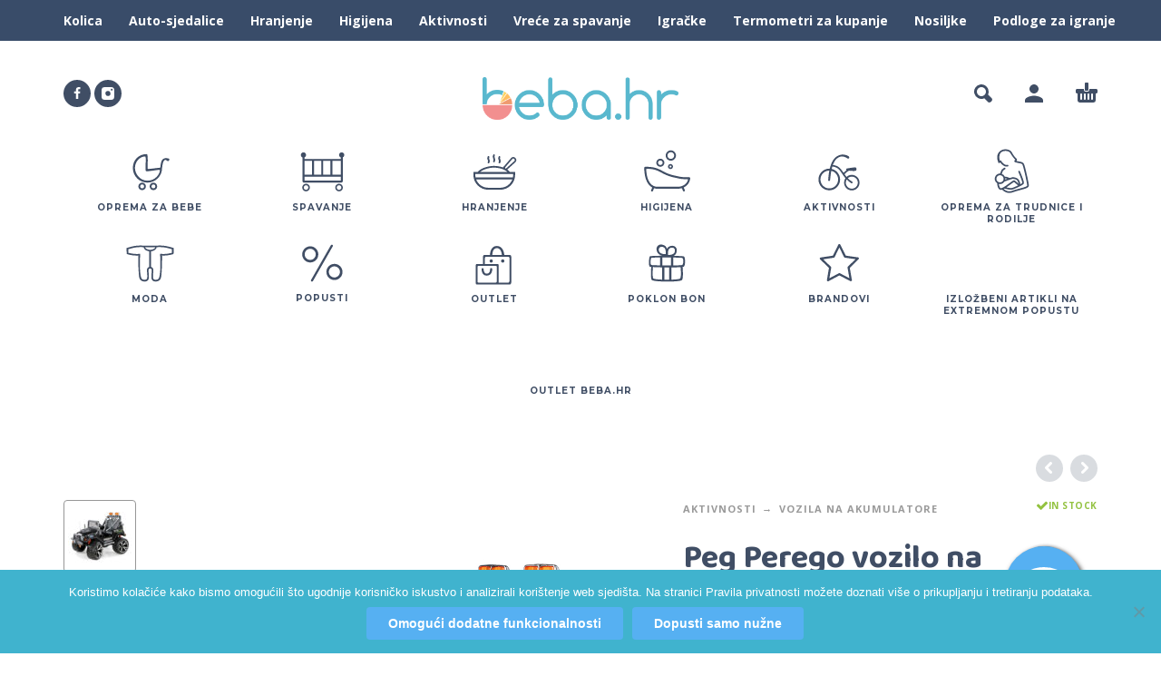

--- FILE ---
content_type: text/html; charset=UTF-8
request_url: https://beba.hr/product/peg-perego-vozilo-na-akumulator-gaucho-superpower/
body_size: 21319
content:
<!DOCTYPE html>
<html lang="hr">
<head>
	<meta charset="UTF-8">
	<meta name="viewport" content="width=device-width, initial-scale=1, maximum-scale=1, user-scalable=no"/>
	<meta name="format-detection" content="telephone=no"/>
	<link rel="profile" href="//gmpg.org/xfn/11">
	
<!--/ Open Graphite /-->
<meta property="og:locale" content="hr" />
<meta property="og:type" content="" />
<meta property="og:url" content="https://beba.hr/product/peg-perego-vozilo-na-akumulator-gaucho-superpower/" />
<meta property="og:title" content="" />
<meta property="og:description" content="" />
<meta property="og:site_name" content="Beba.hr" />
<meta property="og:image" content="https://beba.hr/wp-content/uploads/2021/03/Peg-Perego-Gaucho_01.jpg" />
<meta property="og:image:width" content="1024" />
<meta property="og:image:height" content="1024" />

<meta itemprop="description" content="" />
<meta itemprop="image" content="https://beba.hr/wp-content/uploads/2021/03/Peg-Perego-Gaucho_01.jpg" />

<meta name="twitter:card" content="summary_large_image" />
<meta name="twitter:url" content="https://beba.hr/product/peg-perego-vozilo-na-akumulator-gaucho-superpower/" />
<meta name="twitter:title" content="" />
<meta name="twitter:description" content="" />
<meta name="twitter:image" content="https://beba.hr/wp-content/uploads/2021/03/Peg-Perego-Gaucho_01.jpg" />
<meta name="twitter:site" content="Beba.hr" />
<!--/ Open Graphite End /-->

<title>Peg Perego vozilo na akumulator Gaucho SuperPower &#8211; Beba.hr</title>
<meta name='robots' content='max-image-preview:large' />
	<style>img:is([sizes="auto" i], [sizes^="auto," i]) { contain-intrinsic-size: 3000px 1500px }</style>
	<link rel='dns-prefetch' href='//www.googletagmanager.com' />
<link rel="alternate" type="application/rss+xml" title="Beba.hr &raquo; Kanal" href="https://beba.hr/feed/" />
<link rel="alternate" type="application/rss+xml" title="Beba.hr &raquo; Kanal komentara" href="https://beba.hr/comments/feed/" />
<link rel="alternate" type="application/rss+xml" title="Beba.hr &raquo; Peg Perego vozilo na akumulator Gaucho SuperPower Kanal komentara" href="https://beba.hr/product/peg-perego-vozilo-na-akumulator-gaucho-superpower/feed/" />
<script type="text/javascript">
/* <![CDATA[ */
window._wpemojiSettings = {"baseUrl":"https:\/\/s.w.org\/images\/core\/emoji\/16.0.1\/72x72\/","ext":".png","svgUrl":"https:\/\/s.w.org\/images\/core\/emoji\/16.0.1\/svg\/","svgExt":".svg","source":{"concatemoji":"https:\/\/beba.hr\/wp-includes\/js\/wp-emoji-release.min.js?ver=6.8.3"}};
/*! This file is auto-generated */
!function(s,n){var o,i,e;function c(e){try{var t={supportTests:e,timestamp:(new Date).valueOf()};sessionStorage.setItem(o,JSON.stringify(t))}catch(e){}}function p(e,t,n){e.clearRect(0,0,e.canvas.width,e.canvas.height),e.fillText(t,0,0);var t=new Uint32Array(e.getImageData(0,0,e.canvas.width,e.canvas.height).data),a=(e.clearRect(0,0,e.canvas.width,e.canvas.height),e.fillText(n,0,0),new Uint32Array(e.getImageData(0,0,e.canvas.width,e.canvas.height).data));return t.every(function(e,t){return e===a[t]})}function u(e,t){e.clearRect(0,0,e.canvas.width,e.canvas.height),e.fillText(t,0,0);for(var n=e.getImageData(16,16,1,1),a=0;a<n.data.length;a++)if(0!==n.data[a])return!1;return!0}function f(e,t,n,a){switch(t){case"flag":return n(e,"\ud83c\udff3\ufe0f\u200d\u26a7\ufe0f","\ud83c\udff3\ufe0f\u200b\u26a7\ufe0f")?!1:!n(e,"\ud83c\udde8\ud83c\uddf6","\ud83c\udde8\u200b\ud83c\uddf6")&&!n(e,"\ud83c\udff4\udb40\udc67\udb40\udc62\udb40\udc65\udb40\udc6e\udb40\udc67\udb40\udc7f","\ud83c\udff4\u200b\udb40\udc67\u200b\udb40\udc62\u200b\udb40\udc65\u200b\udb40\udc6e\u200b\udb40\udc67\u200b\udb40\udc7f");case"emoji":return!a(e,"\ud83e\udedf")}return!1}function g(e,t,n,a){var r="undefined"!=typeof WorkerGlobalScope&&self instanceof WorkerGlobalScope?new OffscreenCanvas(300,150):s.createElement("canvas"),o=r.getContext("2d",{willReadFrequently:!0}),i=(o.textBaseline="top",o.font="600 32px Arial",{});return e.forEach(function(e){i[e]=t(o,e,n,a)}),i}function t(e){var t=s.createElement("script");t.src=e,t.defer=!0,s.head.appendChild(t)}"undefined"!=typeof Promise&&(o="wpEmojiSettingsSupports",i=["flag","emoji"],n.supports={everything:!0,everythingExceptFlag:!0},e=new Promise(function(e){s.addEventListener("DOMContentLoaded",e,{once:!0})}),new Promise(function(t){var n=function(){try{var e=JSON.parse(sessionStorage.getItem(o));if("object"==typeof e&&"number"==typeof e.timestamp&&(new Date).valueOf()<e.timestamp+604800&&"object"==typeof e.supportTests)return e.supportTests}catch(e){}return null}();if(!n){if("undefined"!=typeof Worker&&"undefined"!=typeof OffscreenCanvas&&"undefined"!=typeof URL&&URL.createObjectURL&&"undefined"!=typeof Blob)try{var e="postMessage("+g.toString()+"("+[JSON.stringify(i),f.toString(),p.toString(),u.toString()].join(",")+"));",a=new Blob([e],{type:"text/javascript"}),r=new Worker(URL.createObjectURL(a),{name:"wpTestEmojiSupports"});return void(r.onmessage=function(e){c(n=e.data),r.terminate(),t(n)})}catch(e){}c(n=g(i,f,p,u))}t(n)}).then(function(e){for(var t in e)n.supports[t]=e[t],n.supports.everything=n.supports.everything&&n.supports[t],"flag"!==t&&(n.supports.everythingExceptFlag=n.supports.everythingExceptFlag&&n.supports[t]);n.supports.everythingExceptFlag=n.supports.everythingExceptFlag&&!n.supports.flag,n.DOMReady=!1,n.readyCallback=function(){n.DOMReady=!0}}).then(function(){return e}).then(function(){var e;n.supports.everything||(n.readyCallback(),(e=n.source||{}).concatemoji?t(e.concatemoji):e.wpemoji&&e.twemoji&&(t(e.twemoji),t(e.wpemoji)))}))}((window,document),window._wpemojiSettings);
/* ]]> */
</script>
<style id='wp-emoji-styles-inline-css' type='text/css'>

	img.wp-smiley, img.emoji {
		display: inline !important;
		border: none !important;
		box-shadow: none !important;
		height: 1em !important;
		width: 1em !important;
		margin: 0 0.07em !important;
		vertical-align: -0.1em !important;
		background: none !important;
		padding: 0 !important;
	}
</style>
<style id='classic-theme-styles-inline-css' type='text/css'>
/*! This file is auto-generated */
.wp-block-button__link{color:#fff;background-color:#32373c;border-radius:9999px;box-shadow:none;text-decoration:none;padding:calc(.667em + 2px) calc(1.333em + 2px);font-size:1.125em}.wp-block-file__button{background:#32373c;color:#fff;text-decoration:none}
</style>
<link rel='stylesheet' id='cookie-notice-front-css' href='https://beba.hr/wp-content/plugins/cookie-notice/css/front.min.css?ver=2.5.11' type='text/css' media='all' />
<style id='woocommerce-inline-inline-css' type='text/css'>
.woocommerce form .form-row .required { visibility: visible; }
</style>
<link rel='stylesheet' id='woo-variation-swatches-css' href='https://beba.hr/wp-content/plugins/woo-variation-swatches/assets/css/frontend.min.css?ver=1762916805' type='text/css' media='all' />
<style id='woo-variation-swatches-inline-css' type='text/css'>
:root {
--wvs-tick:url("data:image/svg+xml;utf8,%3Csvg filter='drop-shadow(0px 0px 2px rgb(0 0 0 / .8))' xmlns='http://www.w3.org/2000/svg'  viewBox='0 0 30 30'%3E%3Cpath fill='none' stroke='%23ffffff' stroke-linecap='round' stroke-linejoin='round' stroke-width='4' d='M4 16L11 23 27 7'/%3E%3C/svg%3E");

--wvs-cross:url("data:image/svg+xml;utf8,%3Csvg filter='drop-shadow(0px 0px 5px rgb(255 255 255 / .6))' xmlns='http://www.w3.org/2000/svg' width='72px' height='72px' viewBox='0 0 24 24'%3E%3Cpath fill='none' stroke='%23ff0000' stroke-linecap='round' stroke-width='0.6' d='M5 5L19 19M19 5L5 19'/%3E%3C/svg%3E");
--wvs-single-product-item-width:30px;
--wvs-single-product-item-height:30px;
--wvs-single-product-item-font-size:16px}
</style>
<link rel='stylesheet' id='yith-wcbpg-frontend-css' href='https://beba.hr/wp-content/plugins/yith-best-price-guaranteed-for-woocommerce-premium/assets/css/frontend.css?ver=1.0.0' type='text/css' media='all' />
<style id='yith-wcbpg-frontend-inline-css' type='text/css'>

                #wcbpg-popup .popup-inner {background: #ffffff}
                #wcbpg-popup input {border-color: #d1d1d1; background-color: #f7f7f7}
                #wcbpg-popup label {color: #1a1a1a}
                #wcbpg-popup input#wcbpg_send_price {color: #ffffff; background-color: #1a1a1a}
                #wcbpg-popup .popup-close{ color: #ffffff; background-color: #000000 }
                #wcbpg-popup h3.title{color: #1a1a1a; background-color: #f9f9f9; border-bottom: 1px solid #cccccc }
                #wcbpg-popup .popup-inner form{background-color: #f9f9f9; border: 1px solid #cccccc}
                #wcbpg-popup .popup-inner .product-info{border: 1px solid #cccccc}
                #wcbpg-popup .popup-inner .product-info h4.product-name{color: #1a1a1a}
            
</style>
<link rel='stylesheet' id='dgwt-wcas-style-css' href='https://beba.hr/wp-content/plugins/ajax-search-for-woocommerce/assets/css/style.min.css?ver=1.32.2' type='text/css' media='all' />
<link rel='stylesheet' id='photoswipe-css' href='https://beba.hr/wp-content/plugins/woocommerce/assets/css/photoswipe/photoswipe.min.css?ver=10.4.3' type='text/css' media='all' />
<link rel='stylesheet' id='photoswipe-skin-css' href='https://beba.hr/wp-content/themes/kidz/css/photoswipe/default-skin.css?ver=4.1.1' type='text/css' media='all' />
<link rel='stylesheet' id='slick-slider-css' href='https://beba.hr/wp-content/themes/kidz/css/slick.css?ver=1.8.1' type='text/css' media='all' />
<link rel='stylesheet' id='ideapark-core-css-css' href='https://beba.hr/wp-content/uploads/kidz/min.css?ver=1742559880' type='text/css' media='all' />
<script type="text/template" id="tmpl-variation-template">
	<div class="woocommerce-variation-description">{{{ data.variation.variation_description }}}</div>
	<div class="woocommerce-variation-price">{{{ data.variation.price_html }}}</div>
	<div class="woocommerce-variation-availability">{{{ data.variation.availability_html }}}</div>
</script>
<script type="text/template" id="tmpl-unavailable-variation-template">
	<p role="alert">Oprostite ali ovaj proizvod nije dostupan. Molimo izaberite drugu kombinaciju.</p>
</script>
<script type="text/javascript" id="woocommerce-google-analytics-integration-gtag-js-after">
/* <![CDATA[ */
/* Google Analytics for WooCommerce (gtag.js) */
					window.dataLayer = window.dataLayer || [];
					function gtag(){dataLayer.push(arguments);}
					// Set up default consent state.
					for ( const mode of [{"analytics_storage":"denied","ad_storage":"denied","ad_user_data":"denied","ad_personalization":"denied","region":["AT","BE","BG","HR","CY","CZ","DK","EE","FI","FR","DE","GR","HU","IS","IE","IT","LV","LI","LT","LU","MT","NL","NO","PL","PT","RO","SK","SI","ES","SE","GB","CH"]}] || [] ) {
						gtag( "consent", "default", { "wait_for_update": 500, ...mode } );
					}
					gtag("js", new Date());
					gtag("set", "developer_id.dOGY3NW", true);
					gtag("config", "UA-184050906-1", {"track_404":true,"allow_google_signals":true,"logged_in":false,"linker":{"domains":[],"allow_incoming":false},"custom_map":{"dimension1":"logged_in"}});
/* ]]> */
</script>
<script type="text/javascript" id="cookie-notice-front-js-before">
/* <![CDATA[ */
var cnArgs = {"ajaxUrl":"https:\/\/beba.hr\/wp-admin\/admin-ajax.php","nonce":"f8dbca5f40","hideEffect":"fade","position":"bottom","onScroll":false,"onScrollOffset":100,"onClick":false,"cookieName":"cookie_notice_accepted","cookieTime":31536000,"cookieTimeRejected":3600,"globalCookie":false,"redirection":true,"cache":true,"revokeCookies":false,"revokeCookiesOpt":"manual"};
/* ]]> */
</script>
<script type="text/javascript" src="https://beba.hr/wp-content/plugins/cookie-notice/js/front.min.js?ver=2.5.11" id="cookie-notice-front-js"></script>
<script type="text/javascript" src="https://beba.hr/wp-includes/js/jquery/jquery.min.js?ver=3.7.1" id="jquery-core-js"></script>
<script type="text/javascript" src="https://beba.hr/wp-includes/js/jquery/jquery-migrate.min.js?ver=3.4.1" id="jquery-migrate-js"></script>
<script type="text/javascript" id="wc-single-product-js-extra">
/* <![CDATA[ */
var wc_single_product_params = {"i18n_required_rating_text":"Molimo odaberite svoju ocjenu","i18n_rating_options":["1 od 5 zvjezdica","2 od 5 zvjezdica","3 od 5 zvjezdica","4 od 5 zvjezdica","5 od 5 zvjezdica"],"i18n_product_gallery_trigger_text":"Prikaz galerije slika preko cijelog zaslona","review_rating_required":"yes","flexslider":{"rtl":false,"animation":"slide","smoothHeight":true,"directionNav":false,"controlNav":"thumbnails","slideshow":false,"animationSpeed":500,"animationLoop":false,"allowOneSlide":false},"zoom_enabled":"","zoom_options":[],"photoswipe_enabled":"","photoswipe_options":{"shareEl":false,"closeOnScroll":false,"history":false,"hideAnimationDuration":0,"showAnimationDuration":0},"flexslider_enabled":""};
/* ]]> */
</script>
<script type="text/javascript" src="https://beba.hr/wp-content/plugins/woocommerce/assets/js/frontend/single-product.min.js?ver=10.4.3" id="wc-single-product-js" defer="defer" data-wp-strategy="defer"></script>
<script type="text/javascript" src="https://beba.hr/wp-content/plugins/woocommerce/assets/js/js-cookie/js.cookie.min.js?ver=2.1.4-wc.10.4.3" id="wc-js-cookie-js" defer="defer" data-wp-strategy="defer"></script>
<script type="text/javascript" src="https://beba.hr/wp-content/plugins/woocommerce/assets/js/photoswipe/photoswipe.min.js?ver=4.1.1-wc.10.4.3" id="wc-photoswipe-js" defer="defer" data-wp-strategy="defer"></script>
<link rel="https://api.w.org/" href="https://beba.hr/wp-json/" /><link rel="alternate" title="JSON" type="application/json" href="https://beba.hr/wp-json/wp/v2/product/10953" /><link rel="EditURI" type="application/rsd+xml" title="RSD" href="https://beba.hr/xmlrpc.php?rsd" />
<meta name="generator" content="WordPress 6.8.3" />
<meta name="generator" content="WooCommerce 10.4.3" />
<meta name="generator" content="Kidz 5.21" />
<link rel="canonical" href="https://beba.hr/product/peg-perego-vozilo-na-akumulator-gaucho-superpower/" />
<link rel='shortlink' href='https://beba.hr/?p=10953' />
<link rel="alternate" title="oEmbed (JSON)" type="application/json+oembed" href="https://beba.hr/wp-json/oembed/1.0/embed?url=https%3A%2F%2Fbeba.hr%2Fproduct%2Fpeg-perego-vozilo-na-akumulator-gaucho-superpower%2F" />
<link rel="alternate" title="oEmbed (XML)" type="text/xml+oembed" href="https://beba.hr/wp-json/oembed/1.0/embed?url=https%3A%2F%2Fbeba.hr%2Fproduct%2Fpeg-perego-vozilo-na-akumulator-gaucho-superpower%2F&#038;format=xml" />
<!-- Global site tag (gtag.js) - Google Analytics -->
<script async src="https://www.googletagmanager.com/gtag/js?id=UA-184050906-1"></script>
<script>
  window.dataLayer = window.dataLayer || [];
  function gtag(){dataLayer.push(arguments);}
  gtag('js', new Date());

  gtag('config', 'UA-184050906-1');
</script>
<link rel="stylesheet" href="https://kovacevic-pbx.voxdiversa.hr/site-contact/main.css">    
<script async src="https://kovacevic-pbx.voxdiversa.hr/site-contact/main.js"></script>
<!-- Global site tag (gtag.js) - Google Ads: 339371372 -->
<script async src="https://www.googletagmanager.com/gtag/js?id=AW-339371372"></script>
<script>
  window.dataLayer = window.dataLayer || [];
  function gtag(){dataLayer.push(arguments);}
  gtag('js', new Date());

  gtag('config', 'AW-339371372');
</script>
<script>
  gtag('event', 'page_view', {
    'send_to': 'AW-339371372',
    'value': 'replace with value',
    'items': [{
      'id': 'replace with value',
      'google_business_vertical': 'retail'
    }]
  });
</script>
<meta name="facebook-domain-verification" content="ly5b9pl1u14ex6qso9tt403eah14xc" />
<!-- This website runs the Product Feed PRO for WooCommerce by AdTribes.io plugin - version woocommercesea_option_installed_version -->
		<style>
			.dgwt-wcas-ico-magnifier,.dgwt-wcas-ico-magnifier-handler{max-width:20px}.dgwt-wcas-search-wrapp{max-width:600px}.dgwt-wcas-inner-preloader{background-image:url(http://beba.hr/wp-content/uploads/2020/03/Kolica.svg)}.dgwt-wcas-inner-preloader *{display:none}		</style>
				<script>
			var ideapark_svg_content = "";
			var ajax = new XMLHttpRequest();
			ajax.open("GET", "https://beba.hr/wp-content/themes/kidz/img/sprite.svg?v=1737657454", true);
			ajax.send();
			ajax.onload = function (e) {
				ideapark_svg_content = ajax.responseText;
				ideapark_download_svg_onload();
			};
			
			function ideapark_download_svg_onload() {
				if (typeof document.body != "undefined" && document.body != null && typeof document.body.childNodes != "undefined" && typeof document.body.childNodes[0] != "undefined") {
					var div = document.createElement("div");
					div.className = "svg-sprite-container";
					div.innerHTML = ideapark_svg_content;
					document.body.insertBefore(div, document.body.childNodes[0]);
				} else {
					setTimeout(ideapark_download_svg_onload, 100);
				}
			}

		</script>
			<link rel="stylesheet" href="//fonts.googleapis.com/css?family=Open+Sans%3Aregular%2C500%2C700%2C800%7CBaloo+2%3Aregular%2C500%2C700%2C800%7CMontserrat%3Aregular%2C500%2C700%2C800%26subset%3Dlatin%2Clatin-ext&#038;display=swap">
			<noscript><style>.woocommerce-product-gallery{ opacity: 1 !important; }</style></noscript>
	<style type="text/css" id="custom-background-css">
body.custom-background { background-color: #ffffff; }
</style>
	<link rel="icon" href="https://beba.hr/wp-content/uploads/2020/02/cropped-Group-7-2-32x32.png" sizes="32x32" />
<link rel="icon" href="https://beba.hr/wp-content/uploads/2020/02/cropped-Group-7-2-192x192.png" sizes="192x192" />
<link rel="apple-touch-icon" href="https://beba.hr/wp-content/uploads/2020/02/cropped-Group-7-2-180x180.png" />
<meta name="msapplication-TileImage" content="https://beba.hr/wp-content/uploads/2020/02/cropped-Group-7-2-270x270.png" />
		<style type="text/css" id="wp-custom-css">
			.main-menu .product-categories > ul > li{
	width: unset !important;
}

product-type-composite .step_title {     font-size:1.5rem!important; }  .product-type-composite .summary_element_button .button.summary_element_select {     font-size:1rem!important; }

.menu-item-10167 {
  color: #5dacf5 !important;
	border-radius: 5px;
	padding-left: 10px;
		padding-right: 10px;
	 background: #f7f7f7 !important;
}

a#wcbpg_open_popup {
  margin-top: 30px;
 color:#ee594b
}		</style>
		</head>
<body class="wp-singular product-template-default single single-product postid-10953 custom-background wp-theme-kidz theme-kidz cookies-not-set woocommerce woocommerce-page woocommerce-no-js woo-variation-swatches wvs-behavior-blur wvs-theme-kidz wvs-tooltip sidebar-disable sidebar-short header-type-2 sticky-type-2 layout-fullscreen fullwidth-slider mega-menu woocommerce-on h-ltr preload">
<div id="ajax-search" class="search-type-2 hidden">
	<div class="container ajax-search-container">
		<div class="ajax-search-tip">What you are looking for?</div>
		
	<form role="search" method="get" action="https://beba.hr/">
		<input id="ajax-search-input" autocomplete="off" type="text" name="s" placeholder="search products..." value="" /><input type="hidden" name="post_type" value="product"><a id="search-close" href="#">
			<svg>
				<use xlink:href="#svg-close" />
			</svg>
		</a>
		<button type="submit" class="search" aria-label="Search">
			<svg>
				<use xlink:href="#svg-search" />
			</svg>
		</button>
	</form>	</div>
</div>
	<div id="ajax-search-result" class="search-type-2 loading">
		<div class="container ajax-search-result-container js-ajax-search-result"></div>
	</div>
<div class="search-shadow search-type-2 hidden">
	<span class="ip-shop-loop-loading"><i></i><i></i><i></i></span>
</div>
<div id="wrap"
     class="search-type-2 ">
	<header id="header">
					<div id="home-top-menu"
			 class="top-menu with-bg" style="background-color:#394c69;color:#ffffff">
			<div class="container"><nav class="menu-footer-menu-container"><ul id="menu-footer-menu" class="menu"><li id="menu-item-10033" class="menu-item menu-item-type-taxonomy menu-item-object-product_cat menu-item-10033"><a href="https://beba.hr/product-category/oprema-bebe/kolica/">Kolica</a><a href="#" class="js-more"><i class="more"></i></a></li>
<li id="menu-item-10034" class="menu-item menu-item-type-taxonomy menu-item-object-product_cat menu-item-10034"><a href="https://beba.hr/product-category/oprema-bebe/auto-sjedalice/">Auto-sjedalice</a><a href="#" class="js-more"><i class="more"></i></a></li>
<li id="menu-item-10035" class="menu-item menu-item-type-taxonomy menu-item-object-product_cat menu-item-10035"><a href="https://beba.hr/product-category/hranjenje/">Hranjenje</a><a href="#" class="js-more"><i class="more"></i></a></li>
<li id="menu-item-10036" class="menu-item menu-item-type-taxonomy menu-item-object-product_cat menu-item-10036"><a href="https://beba.hr/product-category/higijena/">Higijena</a><a href="#" class="js-more"><i class="more"></i></a></li>
<li id="menu-item-10037" class="menu-item menu-item-type-taxonomy menu-item-object-product_cat current-product-ancestor current-menu-parent current-product-parent menu-item-10037"><a href="https://beba.hr/product-category/aktivnosti/">Aktivnosti</a><a href="#" class="js-more"><i class="more"></i></a></li>
<li id="menu-item-10038" class="menu-item menu-item-type-taxonomy menu-item-object-product_cat menu-item-10038"><a href="https://beba.hr/product-category/spavanje/vrece-za-spavanje/">Vreće za spavanje</a><a href="#" class="js-more"><i class="more"></i></a></li>
<li id="menu-item-10039" class="menu-item menu-item-type-taxonomy menu-item-object-product_cat menu-item-10039"><a href="https://beba.hr/product-category/aktivnosti/igracke/">Igračke</a><a href="#" class="js-more"><i class="more"></i></a></li>
<li id="menu-item-10040" class="menu-item menu-item-type-taxonomy menu-item-object-product_cat menu-item-10040"><a href="https://beba.hr/product-category/higijena/termometri-za-kupanje/">Termometri za kupanje</a><a href="#" class="js-more"><i class="more"></i></a></li>
<li id="menu-item-10041" class="menu-item menu-item-type-taxonomy menu-item-object-product_cat menu-item-10041"><a href="https://beba.hr/product-category/oprema-bebe/nosiljke/">Nosiljke</a><a href="#" class="js-more"><i class="more"></i></a></li>
<li id="menu-item-10042" class="menu-item menu-item-type-taxonomy menu-item-object-product_cat menu-item-10042"><a href="https://beba.hr/product-category/aktivnosti/podloge-za-igranje/">Podloge za igranje</a><a href="#" class="js-more"><i class="more"></i></a></li>
</ul></nav></div>		</div>
			<div class="main-menu">
			<div class="container">
				<a class="mobile-menu" onclick="return false;" aria-label="Menu" role="button">
					<svg>
						<use xlink:href="#svg-bars"/>
					</svg>
				</a>
				<div class="container-2">
					<div class="header-buttons">
																			<a class="search" onclick="return false;" aria-label="Search" role="button">
								<svg>
									<use xlink:href="#svg-search"/>
								</svg>
							</a>
																			<a class="icon-auth"
							   aria-label="My Account"
							   href="https://beba.hr/my-account/"
							   rel="nofollow">
								<svg>
									<use xlink:href="#svg-user"/>
								</svg>
							</a>
																			<div
								class="cart-info">
								<a  href="https://beba.hr/cart/">
									<svg>
										<use xlink:href="#svg-cart"/>
									</svg><span class="ip-cart-count"></span>								</a>
																	<div class="widget_shopping_cart_content"></div>
															</div>
											</div>
											<div class="soc">
				<a href="https://www.facebook.com/BebaMama/"
			   aria-label="facebook" target="_blank"
			   style="background-color: #404e65">
				<svg class="soc-img soc-facebook"
				     style="fill: #ffffff">
					<use
						xlink:href="#svg-facebook"/>
				</svg>
			</a>
						<a href="https://www.instagram.com/beba.hr/"
			   aria-label="instagram" target="_blank"
			   style="background-color: #404e65">
				<svg class="soc-img soc-instagram"
				     style="fill: #ffffff">
					<use
						xlink:href="#svg-instagram"/>
				</svg>
			</a>
																			</div>										<span class="logo-wrap">
		<a href="https://beba.hr/">					<img  width="2869" height="619"  src="https://beba.hr/wp-content/uploads/2020/03/beba.hr_logo.png" alt="Beba.hr" class="logo" />
				</a></span>
				</div>

				<div class="menu-shadow hidden"></div>

												<div
					class="product-categories product-categories--3 ">
					<ul id="menu-mega-menu" class="menu main-menu-container main-menu-icons main-menu-fixed"><li id="menu-item-1292" class="menu-item-type-taxonomy menu-item-object-product_cat menu-item-has-children menu-item-1292 items-12 with-icon"><a href="https://beba.hr/product-category/oprema-bebe/"><svg><use xlink:href="#svg-icon-1" /></svg><span>Oprema za bebe</span></a><a class="js-more" href="#"><i class="more"></i></a>
<ul class="sub-menu">
	<li id="menu-item-1295" class="menu-item-type-taxonomy menu-item-object-product_cat menu-item-1295 without-icon"><a href="https://beba.hr/product-category/oprema-bebe/kolica/">Kolica</a><a class="js-more" href="#"><i class="more"></i></a></li>
	<li id="menu-item-12445" class="menu-item-type-taxonomy menu-item-object-product_cat menu-item-12445 without-icon"><a href="https://beba.hr/product-category/oprema-bebe/konfigurator-kolica-oprema-bebe/">Konfigurator kolica</a><a class="js-more" href="#"><i class="more"></i></a></li>
	<li id="menu-item-1297" class="menu-item-type-taxonomy menu-item-object-product_cat menu-item-1297 without-icon"><a href="https://beba.hr/product-category/oprema-bebe/nosiljke/">Nosiljke</a><a class="js-more" href="#"><i class="more"></i></a></li>
	<li id="menu-item-1293" class="menu-item-type-taxonomy menu-item-object-product_cat menu-item-1293 without-icon"><a href="https://beba.hr/product-category/oprema-bebe/auto-sjedalice/">Auto-sjedalice</a><a class="js-more" href="#"><i class="more"></i></a></li>
	<li id="menu-item-1296" class="menu-item-type-taxonomy menu-item-object-product_cat menu-item-1296 without-icon"><a href="https://beba.hr/product-category/oprema-bebe/lezaljke/">Ležaljke</a><a class="js-more" href="#"><i class="more"></i></a></li>
	<li id="menu-item-1294" class="menu-item-type-taxonomy menu-item-object-product_cat menu-item-1294 without-icon"><a href="https://beba.hr/product-category/oprema-bebe/babocush/">Babocush</a><a class="js-more" href="#"><i class="more"></i></a></li>
	<li id="menu-item-13767" class="menu-item-type-taxonomy menu-item-object-product_cat menu-item-13767 without-icon"><a href="https://beba.hr/product-category/spavanje/baby-alarmi-i-monitori/">Baby alarmi i monitori</a><a class="js-more" href="#"><i class="more"></i></a></li>
</ul>
</li>
<li id="menu-item-1313" class="menu-item-type-taxonomy menu-item-object-product_cat menu-item-has-children menu-item-1313 items-12 menu-col-2 with-icon"><a href="https://beba.hr/product-category/spavanje/"><svg><use xlink:href="#svg-icon-28" /></svg><span>Spavanje</span></a><a class="js-more" href="#"><i class="more"></i></a>
<ul class="sub-menu">
	<li id="menu-item-1306" class="menu-item-type-taxonomy menu-item-object-product_cat menu-item-1306 without-icon"><a href="https://beba.hr/product-category/spavanje/krevetici/">Krevetići</a><a class="js-more" href="#"><i class="more"></i></a></li>
	<li id="menu-item-12640" class="menu-item-type-taxonomy menu-item-object-product_cat menu-item-12640 without-icon"><a href="https://beba.hr/product-category/spavanje/sklopivi-krevetic/">Sklopivi krevetići</a><a class="js-more" href="#"><i class="more"></i></a></li>
	<li id="menu-item-12641" class="menu-item-type-taxonomy menu-item-object-product_cat menu-item-12641 without-icon"><a href="https://beba.hr/product-category/spavanje/sklopivi-madrac/">Sklopivi madraci</a><a class="js-more" href="#"><i class="more"></i></a></li>
	<li id="menu-item-12644" class="menu-item-type-taxonomy menu-item-object-product_cat menu-item-12644 without-icon"><a href="https://beba.hr/product-category/spavanje/kolijevka/">Kolijevke</a><a class="js-more" href="#"><i class="more"></i></a></li>
	<li id="menu-item-1305" class="menu-item-type-taxonomy menu-item-object-product_cat menu-item-1305 without-icon"><a href="https://beba.hr/product-category/spavanje/gnijezda/">Gnijezda</a><a class="js-more" href="#"><i class="more"></i></a></li>
	<li id="menu-item-1308" class="menu-item-type-taxonomy menu-item-object-product_cat menu-item-1308 without-icon"><a href="https://beba.hr/product-category/spavanje/ogradice/">Ogradice</a><a class="js-more" href="#"><i class="more"></i></a></li>
	<li id="menu-item-8472" class="menu-item-type-taxonomy menu-item-object-product_cat menu-item-8472 without-icon"><a href="https://beba.hr/product-category/spavanje/posteljina/">Posteljine</a><a class="js-more" href="#"><i class="more"></i></a></li>
	<li id="menu-item-13649" class="menu-item-type-taxonomy menu-item-object-product_cat menu-item-13649 without-icon"><a href="https://beba.hr/product-category/spavanje/zastita-za-madrace/">Zaštita za madrace</a><a class="js-more" href="#"><i class="more"></i></a></li>
	<li id="menu-item-12645" class="menu-item-type-taxonomy menu-item-object-product_cat menu-item-12645 without-icon"><a href="https://beba.hr/product-category/spavanje/deke-i-prekrivaci/">Deke i prekrivači</a><a class="js-more" href="#"><i class="more"></i></a></li>
	<li id="menu-item-12642" class="menu-item-type-taxonomy menu-item-object-product_cat menu-item-12642 without-icon"><a href="https://beba.hr/product-category/spavanje/jastuci/">Jastuci</a><a class="js-more" href="#"><i class="more"></i></a></li>
	<li id="menu-item-8471" class="menu-item-type-taxonomy menu-item-object-product_cat menu-item-8471 without-icon"><a href="https://beba.hr/product-category/spavanje/vrece-za-spavanje/">Vreće za spavanje</a><a class="js-more" href="#"><i class="more"></i></a></li>
	<li id="menu-item-13768" class="menu-item-type-taxonomy menu-item-object-product_cat menu-item-13768 without-icon"><a href="https://beba.hr/product-category/oprema-bebe/baby-alarmi-i-monitori-oprema-bebe/">Baby alarmi i monitori</a><a class="js-more" href="#"><i class="more"></i></a></li>
</ul>
</li>
<li id="menu-item-1279" class="menu-item-type-taxonomy menu-item-object-product_cat menu-item-has-children menu-item-1279 items-12 menu-col-2 with-icon"><a href="https://beba.hr/product-category/hranjenje/"><svg><use xlink:href="#svg-icon-23" /></svg><span>Hranjenje</span></a><a class="js-more" href="#"><i class="more"></i></a>
<ul class="sub-menu">
	<li id="menu-item-1282" class="menu-item-type-taxonomy menu-item-object-product_cat menu-item-1282 without-icon"><a href="https://beba.hr/product-category/hranjenje/hranilice/">Hranilice</a><a class="js-more" href="#"><i class="more"></i></a></li>
	<li id="menu-item-1283" class="menu-item-type-taxonomy menu-item-object-product_cat menu-item-1283 without-icon"><a href="https://beba.hr/product-category/hranjenje/izdajalice/">Izdajalice</a><a class="js-more" href="#"><i class="more"></i></a></li>
	<li id="menu-item-1319" class="menu-item-type-taxonomy menu-item-object-product_cat menu-item-1319 without-icon"><a href="https://beba.hr/product-category/hranjenje/sterilizatori/">Sterilizatori</a><a class="js-more" href="#"><i class="more"></i></a></li>
	<li id="menu-item-1285" class="menu-item-type-taxonomy menu-item-object-product_cat menu-item-1285 without-icon"><a href="https://beba.hr/product-category/hranjenje/kuhala/">Kuhala</a><a class="js-more" href="#"><i class="more"></i></a></li>
	<li id="menu-item-12648" class="menu-item-type-taxonomy menu-item-object-product_cat menu-item-12648 without-icon"><a href="https://beba.hr/product-category/hranjenje/elektricni-grijac-bocica/">Električni grijač bočica</a><a class="js-more" href="#"><i class="more"></i></a></li>
	<li id="menu-item-12655" class="menu-item-type-taxonomy menu-item-object-product_cat menu-item-12655 without-icon"><a href="https://beba.hr/product-category/hranjenje/termosice/">Termosice</a><a class="js-more" href="#"><i class="more"></i></a></li>
	<li id="menu-item-1281" class="menu-item-type-taxonomy menu-item-object-product_cat menu-item-1281 without-icon"><a href="https://beba.hr/product-category/hranjenje/bocice/">Bočice</a><a class="js-more" href="#"><i class="more"></i></a></li>
	<li id="menu-item-12654" class="menu-item-type-taxonomy menu-item-object-product_cat menu-item-12654 without-icon"><a href="https://beba.hr/product-category/hranjenje/susilo-za-bocice/">Sušila za bočice</a><a class="js-more" href="#"><i class="more"></i></a></li>
	<li id="menu-item-12652" class="menu-item-type-taxonomy menu-item-object-product_cat menu-item-12652 without-icon"><a href="https://beba.hr/product-category/hranjenje/sisaci/">Sisači</a><a class="js-more" href="#"><i class="more"></i></a></li>
	<li id="menu-item-12647" class="menu-item-type-taxonomy menu-item-object-product_cat menu-item-12647 without-icon"><a href="https://beba.hr/product-category/hranjenje/dude-varalice/">Dude varalice</a><a class="js-more" href="#"><i class="more"></i></a></li>
	<li id="menu-item-1318" class="menu-item-type-taxonomy menu-item-object-product_cat menu-item-1318 without-icon"><a href="https://beba.hr/product-category/hranjenje/hranjenje-setovi/">Setovi za hranjenje</a><a class="js-more" href="#"><i class="more"></i></a></li>
	<li id="menu-item-12653" class="menu-item-type-taxonomy menu-item-object-product_cat menu-item-12653 without-icon"><a href="https://beba.hr/product-category/hranjenje/spremnici-za-hranu/">Spremnici za hranu</a><a class="js-more" href="#"><i class="more"></i></a></li>
	<li id="menu-item-12646" class="menu-item-type-taxonomy menu-item-object-product_cat menu-item-12646 without-icon"><a href="https://beba.hr/product-category/hranjenje/case-hranjenje/">Čaše</a><a class="js-more" href="#"><i class="more"></i></a></li>
	<li id="menu-item-12650" class="menu-item-type-taxonomy menu-item-object-product_cat menu-item-12650 without-icon"><a href="https://beba.hr/product-category/hranjenje/podloge-za-hranjenje/">Podloge za hranjenje</a><a class="js-more" href="#"><i class="more"></i></a></li>
	<li id="menu-item-12651" class="menu-item-type-taxonomy menu-item-object-product_cat menu-item-12651 without-icon"><a href="https://beba.hr/product-category/hranjenje/pribor-za-jelo/">Pribor za jelo</a><a class="js-more" href="#"><i class="more"></i></a></li>
	<li id="menu-item-12862" class="menu-item-type-taxonomy menu-item-object-product_cat menu-item-12862 without-icon"><a href="https://beba.hr/product-category/hranjenje/podbradnjaci/">Podbradnjaci</a><a class="js-more" href="#"><i class="more"></i></a></li>
	<li id="menu-item-12649" class="menu-item-type-taxonomy menu-item-object-product_cat menu-item-12649 without-icon"><a href="https://beba.hr/product-category/hranjenje/grickalice/">Grickalice</a><a class="js-more" href="#"><i class="more"></i></a></li>
</ul>
</li>
<li id="menu-item-1271" class="menu-item-type-taxonomy menu-item-object-product_cat menu-item-has-children menu-item-1271 items-12 menu-col-2 with-icon"><a href="https://beba.hr/product-category/higijena/"><svg><use xlink:href="#svg-icon-27" /></svg><span>Higijena</span></a><a class="js-more" href="#"><i class="more"></i></a>
<ul class="sub-menu">
	<li id="menu-item-1274" class="menu-item-type-taxonomy menu-item-object-product_cat menu-item-1274 without-icon"><a href="https://beba.hr/product-category/higijena/kade/">Kade</a><a class="js-more" href="#"><i class="more"></i></a></li>
	<li id="menu-item-12628" class="menu-item-type-taxonomy menu-item-object-product_cat menu-item-12628 without-icon"><a href="https://beba.hr/product-category/higijena/umetci-za-kade-higijena/">Umetci za kade</a><a class="js-more" href="#"><i class="more"></i></a></li>
	<li id="menu-item-1273" class="menu-item-type-taxonomy menu-item-object-product_cat menu-item-1273 without-icon"><a href="https://beba.hr/product-category/higijena/kade-drzaci/">Stalci za kade</a><a class="js-more" href="#"><i class="more"></i></a></li>
	<li id="menu-item-12632" class="menu-item-type-taxonomy menu-item-object-product_cat menu-item-12632 without-icon"><a href="https://beba.hr/product-category/higijena/sjedalice-za-kupanje/">Sjedalice za kupanje</a><a class="js-more" href="#"><i class="more"></i></a></li>
	<li id="menu-item-1275" class="menu-item-type-taxonomy menu-item-object-product_cat menu-item-1275 without-icon"><a href="https://beba.hr/product-category/higijena/kahlice/">Kahlice</a><a class="js-more" href="#"><i class="more"></i></a></li>
	<li id="menu-item-1317" class="menu-item-type-taxonomy menu-item-object-product_cat menu-item-1317 without-icon"><a href="https://beba.hr/product-category/higijena/adapteri-wc/">WC adapteri</a><a class="js-more" href="#"><i class="more"></i></a></li>
	<li id="menu-item-1315" class="menu-item-type-taxonomy menu-item-object-product_cat menu-item-1315 without-icon"><a href="https://beba.hr/product-category/higijena/steperi/">Steperi</a><a class="js-more" href="#"><i class="more"></i></a></li>
	<li id="menu-item-11901" class="menu-item-type-taxonomy menu-item-object-product_cat menu-item-11901 without-icon"><a href="https://beba.hr/product-category/higijena/kante-za-pelene/">Kante za pelene</a><a class="js-more" href="#"><i class="more"></i></a></li>
	<li id="menu-item-13731" class="menu-item-type-taxonomy menu-item-object-product_cat menu-item-13731 without-icon"><a href="https://beba.hr/product-category/higijena/podloge-za-prematanje/">Podloge za previjanje</a><a class="js-more" href="#"><i class="more"></i></a></li>
	<li id="menu-item-1276" class="menu-item-type-taxonomy menu-item-object-product_cat menu-item-1276 without-icon"><a href="https://beba.hr/product-category/higijena/prematanje-ormarici/">Ormarići za previjanje</a><a class="js-more" href="#"><i class="more"></i></a></li>
	<li id="menu-item-12631" class="menu-item-type-taxonomy menu-item-object-product_cat menu-item-12631 without-icon"><a href="https://beba.hr/product-category/higijena/setovi-za-njegu/">Setovi za njegu</a><a class="js-more" href="#"><i class="more"></i></a></li>
	<li id="menu-item-1272" class="menu-item-type-taxonomy menu-item-object-product_cat menu-item-1272 without-icon"><a href="https://beba.hr/product-category/higijena/cetke-cesljevi/">Četke i češljevi</a><a class="js-more" href="#"><i class="more"></i></a></li>
	<li id="menu-item-12634" class="menu-item-type-taxonomy menu-item-object-product_cat menu-item-12634 without-icon"><a href="https://beba.hr/product-category/higijena/termometar/">Toplomjeri</a><a class="js-more" href="#"><i class="more"></i></a></li>
	<li id="menu-item-12633" class="menu-item-type-taxonomy menu-item-object-product_cat menu-item-12633 without-icon"><a href="https://beba.hr/product-category/higijena/termometri-za-kupanje/">Termometri za kupanje</a><a class="js-more" href="#"><i class="more"></i></a></li>
	<li id="menu-item-12864" class="menu-item-type-taxonomy menu-item-object-product_cat menu-item-12864 without-icon"><a href="https://beba.hr/product-category/higijena/spuzve-za-kupanje/">Spužve za kupanje</a><a class="js-more" href="#"><i class="more"></i></a></li>
	<li id="menu-item-12629" class="menu-item-type-taxonomy menu-item-object-product_cat menu-item-12629 without-icon"><a href="https://beba.hr/product-category/higijena/igracke-za-kupanje/">Igračke za kupanje</a><a class="js-more" href="#"><i class="more"></i></a></li>
	<li id="menu-item-1278" class="menu-item-type-taxonomy menu-item-object-product_cat menu-item-1278 without-icon"><a href="https://beba.hr/product-category/higijena/nos-pumpica/">Pumpice za nos</a><a class="js-more" href="#"><i class="more"></i></a></li>
	<li id="menu-item-12630" class="menu-item-type-taxonomy menu-item-object-product_cat menu-item-12630 without-icon"><a href="https://beba.hr/product-category/higijena/rucnici/">Ručnici</a><a class="js-more" href="#"><i class="more"></i></a></li>
	<li id="menu-item-16273" class="menu-item-type-taxonomy menu-item-object-product_cat menu-item-16273 without-icon"><a href="https://beba.hr/product-category/higijena/ovlazivac-zraka/">Ovlaživač zraka</a><a class="js-more" href="#"><i class="more"></i></a></li>
</ul>
</li>
<li id="menu-item-1261" class="menu-item-type-taxonomy menu-item-object-product_cat current-product-ancestor current-menu-parent current-product-parent menu-item-has-children menu-item-1261 items-12 with-icon"><a href="https://beba.hr/product-category/aktivnosti/"><svg><use xlink:href="#svg-icon-3" /></svg><span>Aktivnosti</span></a><a class="js-more" href="#"><i class="more"></i></a>
<ul class="sub-menu">
	<li id="menu-item-1329" class="menu-item-type-taxonomy menu-item-object-product_cat menu-item-1329 without-icon"><a href="https://beba.hr/product-category/aktivnosti/vrtici/">Vrtići</a><a class="js-more" href="#"><i class="more"></i></a></li>
	<li id="menu-item-1327" class="menu-item-type-taxonomy menu-item-object-product_cat menu-item-1327 without-icon"><a href="https://beba.hr/product-category/aktivnosti/tricikli/">Tricikli</a><a class="js-more" href="#"><i class="more"></i></a></li>
	<li id="menu-item-1262" class="menu-item-type-taxonomy menu-item-object-product_cat menu-item-1262 without-icon"><a href="https://beba.hr/product-category/aktivnosti/bicikli/">Bicikli</a><a class="js-more" href="#"><i class="more"></i></a></li>
	<li id="menu-item-13662" class="menu-item-type-taxonomy menu-item-object-product_cat menu-item-13662 without-icon"><a href="https://beba.hr/product-category/aktivnosti/guralica/">Guralice</a><a class="js-more" href="#"><i class="more"></i></a></li>
	<li id="menu-item-1328" class="menu-item-type-taxonomy menu-item-object-product_cat current-product-ancestor current-menu-parent current-product-parent menu-item-1328 without-icon"><a href="https://beba.hr/product-category/aktivnosti/vozilice-akumulatori/">Vozila na akumulatore</a><a class="js-more" href="#"><i class="more"></i></a></li>
	<li id="menu-item-1265" class="menu-item-type-taxonomy menu-item-object-product_cat menu-item-1265 without-icon"><a href="https://beba.hr/product-category/aktivnosti/igracke/">Igračke</a><a class="js-more" href="#"><i class="more"></i></a></li>
	<li id="menu-item-12662" class="menu-item-type-taxonomy menu-item-object-product_cat menu-item-12662 without-icon"><a href="https://beba.hr/product-category/aktivnosti/centar-za-igru/">Centar za igru</a><a class="js-more" href="#"><i class="more"></i></a></li>
	<li id="menu-item-12663" class="menu-item-type-taxonomy menu-item-object-product_cat menu-item-12663 without-icon"><a href="https://beba.hr/product-category/aktivnosti/podloge-za-igranje/">Podloge za igranje</a><a class="js-more" href="#"><i class="more"></i></a></li>
	<li id="menu-item-1266" class="menu-item-type-taxonomy menu-item-object-product_cat menu-item-1266 without-icon"><a href="https://beba.hr/product-category/aktivnosti/mobili/">Vrtuljci za krevetiće &#8211; mobili</a><a class="js-more" href="#"><i class="more"></i></a></li>
	<li id="menu-item-12664" class="menu-item-type-taxonomy menu-item-object-product_cat menu-item-12664 without-icon"><a href="https://beba.hr/product-category/aktivnosti/zastitna-oprema/">Zaštitna oprema</a><a class="js-more" href="#"><i class="more"></i></a></li>
	<li id="menu-item-12756" class="menu-item-type-taxonomy menu-item-object-product_cat menu-item-12756 without-icon"><a href="https://beba.hr/product-category/aktivnosti/zastita-u-domu/">Zaštita u domu</a><a class="js-more" href="#"><i class="more"></i></a></li>
	<li id="menu-item-15713" class="menu-item-type-taxonomy menu-item-object-product_cat menu-item-15713 without-icon"><a href="https://beba.hr/product-category/aktivnosti/slikovnice/">Slikovnice</a><a class="js-more" href="#"><i class="more"></i></a></li>
</ul>
</li>
<li id="menu-item-1298" class="menu-item-type-taxonomy menu-item-object-product_cat menu-item-has-children menu-item-1298 items-12 with-icon"><a href="https://beba.hr/product-category/oprema-rodilje/"><svg><use xlink:href="#svg-icon-35" /></svg><span>Oprema za trudnice i rodilje</span></a><a class="js-more" href="#"><i class="more"></i></a>
<ul class="sub-menu">
	<li id="menu-item-1299" class="menu-item-type-taxonomy menu-item-object-product_cat menu-item-1299 without-icon"><a href="https://beba.hr/product-category/oprema-rodilje/donji-ves/">Donji veš</a><a class="js-more" href="#"><i class="more"></i></a></li>
	<li id="menu-item-1311" class="menu-item-type-taxonomy menu-item-object-product_cat menu-item-1311 without-icon"><a href="https://beba.hr/product-category/oprema-rodilje/kozmetika-torbe/">Torbe za mame i bebe</a><a class="js-more" href="#"><i class="more"></i></a></li>
	<li id="menu-item-12704" class="menu-item-type-taxonomy menu-item-object-product_cat menu-item-12704 without-icon"><a href="https://beba.hr/product-category/oprema-rodilje/pojas-za-trudnice/">Pojas za trudnice</a><a class="js-more" href="#"><i class="more"></i></a></li>
	<li id="menu-item-1323" class="menu-item-type-taxonomy menu-item-object-product_cat menu-item-1323 without-icon"><a href="https://beba.hr/product-category/oprema-rodilje/steznik-porod/">Steznici poslije poroda</a><a class="js-more" href="#"><i class="more"></i></a></li>
	<li id="menu-item-12754" class="menu-item-type-taxonomy menu-item-object-product_cat menu-item-12754 without-icon"><a href="https://beba.hr/product-category/oprema-rodilje/stitnici-za-bradavice/">Štitnici za bradavice</a><a class="js-more" href="#"><i class="more"></i></a></li>
	<li id="menu-item-13178" class="menu-item-type-taxonomy menu-item-object-product_cat menu-item-13178 without-icon"><a href="https://beba.hr/product-category/oprema-rodilje/trudnicka-odjeca-oprema-rodilje/">Trudnička odjeća</a><a class="js-more" href="#"><i class="more"></i></a></li>
	<li id="menu-item-12711" class="menu-item-type-taxonomy menu-item-object-product_cat menu-item-12711 without-icon"><a href="https://beba.hr/product-category/oprema-rodilje/trudnicke-tajice/">Trudničke tajice</a><a class="js-more" href="#"><i class="more"></i></a></li>
	<li id="menu-item-12865" class="menu-item-type-taxonomy menu-item-object-product_cat menu-item-12865 without-icon"><a href="https://beba.hr/product-category/oprema-rodilje/jastuk-za-dojenje/">Jastuci za dojenje</a><a class="js-more" href="#"><i class="more"></i></a></li>
	<li id="menu-item-12705" class="menu-item-type-taxonomy menu-item-object-product_cat menu-item-12705 without-icon"><a href="https://beba.hr/product-category/oprema-rodilje/krema/">Kozmetika</a><a class="js-more" href="#"><i class="more"></i></a></li>
</ul>
</li>
<li id="menu-item-1287" class="menu-item-type-taxonomy menu-item-object-product_cat menu-item-has-children menu-item-1287 items-12 with-icon"><a href="https://beba.hr/product-category/moda/"><svg><use xlink:href="#svg-icon-31" /></svg><span>Moda</span></a><a class="js-more" href="#"><i class="more"></i></a>
<ul class="sub-menu">
	<li id="menu-item-1291" class="menu-item-type-taxonomy menu-item-object-product_cat menu-item-1291 without-icon"><a href="https://beba.hr/product-category/moda/krsni-program/">Krsni program</a><a class="js-more" href="#"><i class="more"></i></a></li>
	<li id="menu-item-1289" class="menu-item-type-taxonomy menu-item-object-product_cat menu-item-1289 without-icon"><a href="https://beba.hr/product-category/moda/odjeca-dnevna/">Dnevna odjeća</a><a class="js-more" href="#"><i class="more"></i></a></li>
	<li id="menu-item-1288" class="menu-item-type-taxonomy menu-item-object-product_cat menu-item-1288 without-icon"><a href="https://beba.hr/product-category/moda/cipele/">Cipele</a><a class="js-more" href="#"><i class="more"></i></a></li>
	<li id="menu-item-1290" class="menu-item-type-taxonomy menu-item-object-product_cat menu-item-1290 without-icon"><a href="https://beba.hr/product-category/moda/kape/">Kape</a><a class="js-more" href="#"><i class="more"></i></a></li>
</ul>
</li>
<li id="menu-item-12270" class="menu-item-type-post_type menu-item-object-page menu-item-12270 items-12 with-icon"><a href="https://beba.hr/akcija/"><img src="https://beba.hr/wp-content/uploads/2021/05/popust-ikona02.svg" alt="Popusti" sizes="(max-width: 1px) 100vw, 1px"/><span>Popusti</span></a><a class="js-more" href="#"><i class="more"></i></a></li>
<li id="menu-item-16430" class="menu-item-type-taxonomy menu-item-object-product_cat menu-item-16430 items-12 with-icon"><a href="https://beba.hr/product-category/outlet/"><svg><use xlink:href="#svg-icon-9" /></svg><span>Outlet</span></a><a class="js-more" href="#"><i class="more"></i></a></li>
<li id="menu-item-13115" class="menu-item-type-taxonomy menu-item-object-product_cat menu-item-13115 items-12 with-icon"><a href="https://beba.hr/product-category/poklon-bon/"><svg><use xlink:href="#svg-icon-8" /></svg><span>Poklon bon</span></a><a class="js-more" href="#"><i class="more"></i></a></li>
<li id="menu-item-13162" class="menu-item-type-post_type menu-item-object-page menu-item-13162 items-12 with-icon"><a href="https://beba.hr/brands/"><svg><use xlink:href="#svg-icon-38" /></svg><span>Brandovi</span></a><a class="js-more" href="#"><i class="more"></i></a></li>
<li id="menu-item-22197" class="menu-item-type-post_type menu-item-object-page menu-item-22197 items-12 without-icon"><a href="https://beba.hr/izlozbeni-artikli-na-extremnom-popustu/"><svg xmlns="http://www.w3.org/2000/svg" width="1" height="1"/><span>Izložbeni artikli na eXtremnom popustu</span></a><a class="js-more" href="#"><i class="more"></i></a></li>
<li id="menu-item-22211" class="menu-item-type-post_type menu-item-object-page menu-item-22211 items-12 without-icon"><a href="https://beba.hr/outlet-beba-hr/"><svg xmlns="http://www.w3.org/2000/svg" width="1" height="1"/><span>Outlet beba.hr</span></a><a class="js-more" href="#"><i class="more"></i></a></li>
</ul>										<a class="mobile-menu-close" onclick="return false;">
						<svg>
							<use xlink:href="#svg-close"/>
						</svg>
					</a>
											<div class="auth"><a href="https://beba.hr/my-account/" rel="nofollow"><svg><use xlink:href="#svg-user" /></svg><span>Login</span></a></div>
										<a onclick="return false;" class="mobile-menu-back">
						<svg>
							<use xlink:href="#svg-angle-left"/>
						</svg>
						Back					</a>
																<a class="mobile-search" onclick="false;">
							<svg>
								<use xlink:href="#svg-search"/>
							</svg>
						</a>
									</div>
			</div>
		</div>
	</header>
<div id="primary" class="content-area"><main id="main" class="site-main" role="main">
	<div class="container ip-p-c">
		<div class="row">
			<div
				class="col-md-12">
				
					
<div class="woocommerce-notices-wrapper"></div>
<div id="product-10953" class="product type-product post-10953 status-publish first instock product_cat-aktivnosti product_cat-vozilice-akumulatori product_tag-peg-perego product_tag-vozilo-na-akumulator has-post-thumbnail shipping-taxable purchasable product-type-simple">
	<div class="row ip-single-product-nav">

		<div class="col-xs-12">
			<a href="https://beba.hr/product/peg-perego-vozilo-na-akumulator-polaris-ranger-rzr-green-shadow/" rel="next"><i class="next"><svg><use xlink:href="#svg-angle-left" /></svg></i></a><a href="https://beba.hr/product/peg-perego-vozilo-na-akumulator-gaucho-xp/" rel="prev"><i class="prev"><svg><use xlink:href="#svg-angle-right" /></svg></i></a>		</div>
	</div>

	<div class="row">
		<div class="ip-product-thumbnails-col col-md-1 hidden-sm hidden-xs"><div class="c-product__thumbnails-wrap">
		<div
			class="thumbnails h-fade slick-product slick-slide-count--3 slick-product--left"
			data-count="3"
		><div class="slide current"><img width="70" height="70" src="https://beba.hr/wp-content/uploads/2021/03/Peg-Perego-Gaucho_01-70x70.jpg" class="attachment-thumbnail size-thumbnail" alt="" decoding="async" srcset="https://beba.hr/wp-content/uploads/2021/03/Peg-Perego-Gaucho_01-70x70.jpg 70w, https://beba.hr/wp-content/uploads/2021/03/Peg-Perego-Gaucho_01-140x140.jpg 140w" sizes="(max-width: 70px) 100vw, 70px" /></div><div class="slide"><img width="70" height="70" src="https://beba.hr/wp-content/uploads/2021/03/Peg-Perego-Gaucho_01-70x70.jpg" class="attachment-thumbnail size-thumbnail" alt="" decoding="async" srcset="https://beba.hr/wp-content/uploads/2021/03/Peg-Perego-Gaucho_01-70x70.jpg 70w, https://beba.hr/wp-content/uploads/2021/03/Peg-Perego-Gaucho_01-140x140.jpg 140w" sizes="(max-width: 70px) 100vw, 70px" /></div><div class="slide"><img width="70" height="70" src="https://beba.hr/wp-content/uploads/2021/03/Peg-Perego-Gaucho_03-70x70.jpg" class="attachment-thumbnail size-thumbnail" alt="" decoding="async" srcset="https://beba.hr/wp-content/uploads/2021/03/Peg-Perego-Gaucho_03-70x70.jpg 70w, https://beba.hr/wp-content/uploads/2021/03/Peg-Perego-Gaucho_03-140x140.jpg 140w" sizes="(max-width: 70px) 100vw, 70px" /></div></div>
	</div></div><div
	class="images ip-product-images-col col-lg-6 col-md-6 col-sm-12">

	<div class="wrap">
		<div
			class="slick-product-single h-fade product-modal-gallery h-carousel h-carousel--flex js-product-info-carousel">
			<div data-index="0" class="slide ip-product-image--zoom js-product-image-modal woocommerce-product-gallery__image"><a href="https://beba.hr/wp-content/uploads/2021/03/Peg-Perego-Gaucho_01.jpg" class="ip-product-image-link zoom" data-size="1024x1024" onclick="return false;" data-elementor-open-lightbox="no"><img width="1024" height="1024" src="https://beba.hr/wp-content/uploads/2021/03/Peg-Perego-Gaucho_01.jpg" class="ip-product-image-img ip-product-image-img--contain wp-post-image" alt="Peg Perego vozilo na akumulator Gaucho SuperPower" decoding="async" srcset="https://beba.hr/wp-content/uploads/2021/03/Peg-Perego-Gaucho_01.jpg 1024w, https://beba.hr/wp-content/uploads/2021/03/Peg-Perego-Gaucho_01-360x360.jpg 360w, https://beba.hr/wp-content/uploads/2021/03/Peg-Perego-Gaucho_01-590x590.jpg 590w, https://beba.hr/wp-content/uploads/2021/03/Peg-Perego-Gaucho_01-425x425.jpg 425w" sizes="(max-width: 1024px) 100vw, 1024px" /></a></div><div data-index="1" class="slide ip-product-image--zoom js-product-image-modal woocommerce-product-gallery__image"><a href="https://beba.hr/wp-content/uploads/2021/03/Peg-Perego-Gaucho_01.jpg" class="ip-product-image-link zoom" data-size="1024x1024" onclick="return false;"><img width="1024" height="1024" src="https://beba.hr/wp-content/uploads/2021/03/Peg-Perego-Gaucho_01.jpg" class="ip-product-image-img ip-product-image-img--contain" alt="Peg Perego Gaucho_01" decoding="async" srcset="https://beba.hr/wp-content/uploads/2021/03/Peg-Perego-Gaucho_01.jpg 1024w, https://beba.hr/wp-content/uploads/2021/03/Peg-Perego-Gaucho_01-360x360.jpg 360w, https://beba.hr/wp-content/uploads/2021/03/Peg-Perego-Gaucho_01-590x590.jpg 590w, https://beba.hr/wp-content/uploads/2021/03/Peg-Perego-Gaucho_01-425x425.jpg 425w" sizes="(max-width: 1024px) 100vw, 1024px" /></a></div><div data-index="2" class="slide ip-product-image--zoom js-product-image-modal woocommerce-product-gallery__image"><a href="https://beba.hr/wp-content/uploads/2021/03/Peg-Perego-Gaucho_03.jpg" class="ip-product-image-link zoom" data-size="1024x1024" onclick="return false;"><img width="1024" height="1024" src="https://beba.hr/wp-content/uploads/2021/03/Peg-Perego-Gaucho_03.jpg" class="ip-product-image-img ip-product-image-img--contain" alt="Peg Perego Gaucho_03" decoding="async" srcset="https://beba.hr/wp-content/uploads/2021/03/Peg-Perego-Gaucho_03.jpg 1024w, https://beba.hr/wp-content/uploads/2021/03/Peg-Perego-Gaucho_03-360x360.jpg 360w, https://beba.hr/wp-content/uploads/2021/03/Peg-Perego-Gaucho_03-590x590.jpg 590w, https://beba.hr/wp-content/uploads/2021/03/Peg-Perego-Gaucho_03-425x425.jpg 425w" sizes="(max-width: 1024px) 100vw, 1024px" /></a></div>		</div>
									</div>
</div>

		
		
		<div class="summary entry-summary col-lg-5 col-md-5 col-sm-12 col-xs-12">

			<div class="row">
									<div class="col-md-8 col-sm-6 col-xs-6">
						<nav class="woocommerce-breadcrumb"><ul><li><a href="https://beba.hr/product-category/aktivnosti/">Aktivnosti</a></li><li><a href="https://beba.hr/product-category/aktivnosti/vozilice-akumulatori/">Vozila na akumulatore</a></li><li>Peg Perego vozilo na akumulator Gaucho SuperPower</li></ul></nav>					</div>
					<div class="col-md-4 col-sm-6 col-xs-6 ip-product-stock-status">
						<span class="ip-stock ip-in-stock in-stock"><svg><use xlink:href="#svg-check" /></svg>In stock</span>					</div>
				
			</div>

			<div class="row">
				<div class="col-md-12 col-xs-6 break">
					<h1 class="product_title entry-title">
	Peg Perego vozilo na akumulator Gaucho SuperPower</h1>
<div class="woocommerce-product-details__short-description">
	<ul>
<li>Trajanje baterije oko 60 minuta.</li>
<li>Namjenjen je djeci starijoj od 6 godina</li>
<li>Baterija 24V</li>
<li>Brzina do 8km/h</li>
<li>Maksimalna težina 60 kg</li>
<li>Jamstvo 12 mjeseci</li>
</ul>
</div>
</div><div class="col-md-12 col-xs-6 ip-buttons-block break"><p class="price"><span class="woocommerce-Price-amount amount"><bdi>1,238.27&nbsp;<span class="woocommerce-Price-currencySymbol">&euro;</span></bdi></span><span class="woocommerce-Price-amount amount amount-eur"> <small>(9,329.75 kn)</small> </span></p>

	
	<form class="cart" action="https://beba.hr/product/peg-perego-vozilo-na-akumulator-gaucho-superpower/" method="post" enctype='multipart/form-data'>
		
			<div class="quantity">
				<label class="screen-reader-text"
			   for="quantity_6972ac3e0c364">Peg Perego vozilo na akumulator Gaucho SuperPower količina</label>
		<input
			type="number"
						id="quantity_6972ac3e0c364"
			class="input-text qty text"
			name="quantity"
			value="1"
			title="Qty"
			size="4"
			min="1"
			max=""
							step="1"
				placeholder=""
				inputmode="numeric"
				autocomplete="off"
					/>
		<button class="ip-quantity-btn ip-quantity-btn--minus ip-prod-quantity-minus" type="button">-</button>
		<button class="ip-quantity-btn ip-prod-quantity-plus" type="button">+</button>
			</div>

		<button type="submit" name="add-to-cart" value="10953" class="single_add_to_cart_button button alt">Dodaj u košaricu</button>

					<div class="clear"></div>
			<div class="gift-certificates" style="display: none;"></div>
				</form>

	
<a class="btn" data-popup-open="wcbpg-popup" data-id="10953" href="#" id="wcbpg_open_popup">Našli ste ovaj proizvod po nižoj cijeni?</a><div class="product_meta">

	<span class="rate_product_page">TEČAJ: 1 EUR = 7,53450 HRK</span>
	
			<span class="posted_in">Kategorije: <a href="https://beba.hr/product-category/aktivnosti/" rel="tag">Aktivnosti</a>, <a href="https://beba.hr/product-category/aktivnosti/vozilice-akumulatori/" rel="tag">Vozila na akumulatore</a></span>	
			<span class="tagged_as">Oznake: <a href="https://beba.hr/product-tag/peg-perego/" rel="tag">Peg perego</a>, <a href="https://beba.hr/product-tag/vozilo-na-akumulator/" rel="tag">vozilo na akumulator</a></span>	
	
</div>

		<div class="ip-product-share-wrap">
															<div class="ip-product-share">
						<span>Podijeli</span>
						<a class="facebook-share-button" href="//www.facebook.com/sharer.php?u=https://beba.hr/product/peg-perego-vozilo-na-akumulator-gaucho-superpower/" target="_blank" title="Share on Facebook"><svg><use xlink:href="#svg-facebook" /></svg></a><a class="twitter-share-button" href="//twitter.com/share?url=https://beba.hr/product/peg-perego-vozilo-na-akumulator-gaucho-superpower/" target="_blank" title="Share on Twitter"><svg><use xlink:href="#svg-twitter" /></svg></a><a class="pinterest-share-button" href="//pinterest.com/pin/create/button/?url=https://beba.hr/product/peg-perego-vozilo-na-akumulator-gaucho-superpower/&amp;media=https://beba.hr/wp-content/uploads/2021/03/Peg-Perego-Gaucho_01.jpg&amp;description=Peg+Perego+vozilo+na+akumulator+Gaucho+SuperPower" target="_blank" title="Pin on Pinterest"><svg><use xlink:href="#svg-pinterest" /></svg></a><a class="whatsapp-share-button" href="whatsapp://send?text=https://beba.hr/product/peg-perego-vozilo-na-akumulator-gaucho-superpower/" target="_blank" title="Share on Whatsapp"><svg><use xlink:href="#svg-whatsapp" /></svg></a>					</div>
							
		</div>
						</div>
			</div>

		</div><!-- .summary -->

			</div>

		<div class="row">
		<div class="woocommerce-tabs wc-tabs-wrapper ">
			<div
				class="wrap  ">
				<ul class="tabs wc-tabs col-lg-12" role="tablist">
											<li class="description_tab" id="tab-title-description"
							role="tab" aria-controls="tab-description">
							<a href="#tab-description">Opis</a>
						</li>
											<li class="additional_information_tab" id="tab-title-additional_information"
							role="tab" aria-controls="tab-additional_information">
							<a href="#tab-additional_information">Dodatne informacije</a>
						</li>
											<li class="reviews_tab" id="tab-title-reviews"
							role="tab" aria-controls="tab-reviews">
							<a href="#tab-reviews">Recenzije (0)</a>
						</li>
									</ul>
			</div>
										<div data-title="Opis"
					 class="woocommerce-Tabs-panel woocommerce-Tabs-panel--description panel entry-content wc-tab  current col-md-10 col-md-offset-1 "
					 id="tab-description" role="tabpanel"
					 aria-labelledby="tab-title-description">
					

<p>Peg Perego Gaucho SuperPower pruža puno zabave za djecu. Vozi po svim površinama sa nagibom do 17%, čak i po mokrom tlu. Gaucho SuperPower ima amortizere na stražnjoj osovini i trostupanjski mjenjač (dvije brzine 5 km/h ili 10 km/h i stupanj za vožnju unatrag).</p>
<p>Dvije zasebne papučice (gas+ kočnica)</p>
<p>Start na ključ</p>
<p>Svjetla, zvukovi, višenamjenski radio i sirena neke su od karakteristika koje nudi Gaucho Superpower. Dva podesiva sjedala sa sigurnosnim pojasevima.</p>
<p>Maksimalna prenosiva težina 60 kg, baterija 24V sa punjačem. Kod punog opterećenja, vrijeme rada baterije 60 min.</p>
<p>Jamstvo 12 mjeseci, servis osiguran</p>
<p>Dimenzije automobila:<br />
– visina 98 cm<br />
– širina 90 cm<br />
– dužina 131 cm</p>
<p>Zbog svoje snage i veličine, Gaucho Superpower namijenjen je djeci starijoj od 6 godina</p>
<p>&nbsp;</p>
				</div>
							<div data-title="Dodatne informacije"
					 class="woocommerce-Tabs-panel woocommerce-Tabs-panel--additional_information panel  wc-tab  col-md-10 col-md-offset-1 "
					 id="tab-additional_information" role="tabpanel"
					 aria-labelledby="tab-title-additional_information">
					
<table class="woocommerce-product-attributes shop_attributes" aria-label="Detalji o proizvodu">
			<tr class="woocommerce-product-attributes-item woocommerce-product-attributes-item--attribute_pa_brand">
			<th class="woocommerce-product-attributes-item__label" scope="row">Brand</th>
			<td class="woocommerce-product-attributes-item__value"><p><a href="https://beba.hr/brand/peg-perego/" rel="tag">Peg Perego</a></p>
</td>
		</tr>
			<tr class="woocommerce-product-attributes-item woocommerce-product-attributes-item--attribute_pa_boja">
			<th class="woocommerce-product-attributes-item__label" scope="row">Boja</th>
			<td class="woocommerce-product-attributes-item__value"><p>Crna</p>
</td>
		</tr>
	</table>

				</div>
							<div data-title="Recenzije (0)"
					 class="woocommerce-Tabs-panel woocommerce-Tabs-panel--reviews panel  wc-tab  col-md-10 col-md-offset-1 "
					 id="tab-reviews" role="tabpanel"
					 aria-labelledby="tab-title-reviews">
					<div id="reviews" class="woocommerce-Reviews">
	<div id="comments">
		<h2 class="woocommerce-Reviews-title">
			Recenzije		</h2>

					<p class="woocommerce-noreviews">Još nema recenzija.</p>
			</div>

			<div id="review_form_wrapper">
			<div id="review_form">
					<div id="respond" class="comment-respond">
		<span id="reply-title" class="comment-reply-title" role="heading" aria-level="3">Budite prvi koji će recenzirati &ldquo;Peg Perego vozilo na akumulator Gaucho SuperPower&rdquo; <small><a rel="nofollow" id="cancel-comment-reply-link" href="/product/peg-perego-vozilo-na-akumulator-gaucho-superpower/#respond" style="display:none;">Otkaži odgovor</a></small></span><p class="must-log-in">Morate biti <a href="https://beba.hr/my-account/">ulogirani</a> da biste objavili recenziju.</p>	</div><!-- #respond -->
				</div>
		</div>
	
	<div class="clear"></div>
</div>
				</div>
			
					</div>
	</div>


	<section class="related products">

					<h2>Povezani proizvodi</h2>
					<div class="products-wrap products-wrap--mobile-compact">
	<div class="products products--layout-fullscreen columns-4 products--mobile-compact">
<!-- grid-start -->
			
					<div class="product type-product post-19226 status-publish first instock product_cat-slikovnice product_cat-aktivnosti product_tag-slikovnica has-post-thumbnail shipping-taxable purchasable product-type-simple">

	
	<div class="ip-shop-loop-wrap">

		<div class="ip-shop-loop-thumb">
			<a href="https://beba.hr/product/slikovnica-krema-od-tresanja/">
				
				<img class="thumb-shop-catalog  thumb-shop-out-of-stock" width="210" height="210" src="https://beba.hr/wp-content/uploads/2022/05/krema-od-tresanja-210x210.jpg" srcset="https://beba.hr/wp-content/uploads/2022/05/krema-od-tresanja-210x210.jpg 210w, https://beba.hr/wp-content/uploads/2022/05/krema-od-tresanja-420x420.jpg 420w, https://beba.hr/wp-content/uploads/2022/05/krema-od-tresanja-140x140.jpg 140w" sizes="(min-width: 1200px) 210px, (min-width: 992px) 241px, (min-width: 768px) 293px, (max-width: 600px) and (min-width: 360px) 140px, 360px" alt="krema od trešanja"/>			</a>
		</div>

		<div class="ip-shop-loop-details">
								<h3><a href="https://beba.hr/product/slikovnica-krema-od-tresanja/" class="ip-shop-loop-title">Slikovnica Krema od trešanja</a>
			</h3>

			
			<div class="ip-shop-loop-after-title">
				<div class="ip-shop-loop-price">
					
	<span class="price"><span class="woocommerce-Price-amount amount"><bdi>9.29&nbsp;<span class="woocommerce-Price-currencySymbol">&euro;</span></bdi></span><span class="woocommerce-Price-amount amount amount-eur"> <small>(70.00 kn)</small> </span></span>
				</div>
				<div class="ip-shop-loop-actions">
					<span class="rate_archive_page"><small>1 EUR = 7,53450 HRK</small></span><a href="/product/peg-perego-vozilo-na-akumulator-gaucho-superpower/?add-to-cart=19226" data-quantity="1" class="button product_type_simple add_to_cart_button ajax_add_to_cart" data-product_id="19226" data-product_sku="" aria-label="Dodaj u košaricu: &quot;Slikovnica Krema od trešanja&quot;" rel="nofollow" data-success_message="&quot;Slikovnica Krema od trešanja&quot; je dodan u vašu košaricu" role="button"><svg class="svg-add"><use xlink:href="#svg-cart" /></svg><span class="ip-shop-loop-add-text"><span>Dodaj u košaricu</span><span class="ip-shop-loop-loading"><i></i><i></i><i></i></span></span></a><a href="https://beba.hr/product/slikovnica-krema-od-tresanja/" onclick="return false;" data-title="Quick View" aria-label="Quick View" data-lang="hr" data-product_id="19226" class="ip-quickview-btn product_type_simple"><svg><use xlink:href="#svg-quick-view" /></svg></a><a href="" onclick="return false;" class="ip-wishlist-btn ip-wishlist-item-19226-btn" data-product-id="19226" data-title="Wishlist"><svg class="on"><use xlink:href="#svg-wishlist-on" /></svg><svg class="off"><use xlink:href="#svg-wishlist-off" /></svg></a>				</div>
			</div>
		</div>
	</div>
</div>
			
					<div class="product type-product post-11083 status-publish instock product_cat-vozilice-akumulatori product_cat-aktivnosti product_tag-peg-perego product_tag-vozilo-na-akumulator has-post-thumbnail shipping-taxable purchasable product-type-simple">

	
	<div class="ip-shop-loop-wrap">

		<div class="ip-shop-loop-thumb">
			<a href="https://beba.hr/product/peg-perego-jd-dual-force-xp-dodati-opis-kopiraj/">
				
				<img class="thumb-shop-catalog  thumb-shop-out-of-stock" width="210" height="210" src="https://beba.hr/wp-content/uploads/2021/03/Peg-Perego-traktor-na-akumulator-John-Deere-Ground-Force01-210x210.jpg" srcset="https://beba.hr/wp-content/uploads/2021/03/Peg-Perego-traktor-na-akumulator-John-Deere-Ground-Force01-210x210.jpg 210w, https://beba.hr/wp-content/uploads/2021/03/Peg-Perego-traktor-na-akumulator-John-Deere-Ground-Force01-360x360.jpg 360w, https://beba.hr/wp-content/uploads/2021/03/Peg-Perego-traktor-na-akumulator-John-Deere-Ground-Force01-590x590.jpg 590w, https://beba.hr/wp-content/uploads/2021/03/Peg-Perego-traktor-na-akumulator-John-Deere-Ground-Force01-425x425.jpg 425w, https://beba.hr/wp-content/uploads/2021/03/Peg-Perego-traktor-na-akumulator-John-Deere-Ground-Force01-241x241.jpg 241w, https://beba.hr/wp-content/uploads/2021/03/Peg-Perego-traktor-na-akumulator-John-Deere-Ground-Force01-142x142.jpg 142w, https://beba.hr/wp-content/uploads/2021/03/Peg-Perego-traktor-na-akumulator-John-Deere-Ground-Force01-250x250.jpg 250w, https://beba.hr/wp-content/uploads/2021/03/Peg-Perego-traktor-na-akumulator-John-Deere-Ground-Force01-140x140.jpg 140w" sizes="(min-width: 1200px) 210px, (min-width: 992px) 241px, (min-width: 768px) 293px, (max-width: 600px) and (min-width: 360px) 140px, 360px" alt="Peg Perego traktor na akumulator John Deere Ground Force01"/>			</a>
		</div>

		<div class="ip-shop-loop-details">
								<h3><a href="https://beba.hr/product/peg-perego-jd-dual-force-xp-dodati-opis-kopiraj/" class="ip-shop-loop-title">Peg Perego traktor na akumulator John Deere Ground Force s prikolicom</a>
			</h3>

			
			<div class="ip-shop-loop-after-title">
				<div class="ip-shop-loop-price">
					
	<span class="price"><span class="woocommerce-Price-amount amount"><bdi>463.12&nbsp;<span class="woocommerce-Price-currencySymbol">&euro;</span></bdi></span><span class="woocommerce-Price-amount amount amount-eur"> <small>(3,489.38 kn)</small> </span></span>
				</div>
				<div class="ip-shop-loop-actions">
					<span class="rate_archive_page"><small>1 EUR = 7,53450 HRK</small></span><a href="/product/peg-perego-vozilo-na-akumulator-gaucho-superpower/?add-to-cart=11083" data-quantity="1" class="button product_type_simple add_to_cart_button ajax_add_to_cart" data-product_id="11083" data-product_sku="" aria-label="Dodaj u košaricu: &quot;Peg Perego traktor na akumulator John Deere Ground Force s prikolicom&quot;" rel="nofollow" data-success_message="&quot;Peg Perego traktor na akumulator John Deere Ground Force s prikolicom&quot; je dodan u vašu košaricu" role="button"><svg class="svg-add"><use xlink:href="#svg-cart" /></svg><span class="ip-shop-loop-add-text"><span>Dodaj u košaricu</span><span class="ip-shop-loop-loading"><i></i><i></i><i></i></span></span></a><a href="https://beba.hr/product/peg-perego-jd-dual-force-xp-dodati-opis-kopiraj/" onclick="return false;" data-title="Quick View" aria-label="Quick View" data-lang="hr" data-product_id="11083" class="ip-quickview-btn product_type_simple"><svg><use xlink:href="#svg-quick-view" /></svg></a><a href="" onclick="return false;" class="ip-wishlist-btn ip-wishlist-item-11083-btn" data-product-id="11083" data-title="Wishlist"><svg class="on"><use xlink:href="#svg-wishlist-on" /></svg><svg class="off"><use xlink:href="#svg-wishlist-off" /></svg></a>				</div>
			</div>
		</div>
	</div>
</div>
			
					<div class="product type-product post-10873 status-publish instock product_cat-vozilice-akumulatori product_cat-aktivnosti product_tag-peg-perego product_tag-vozilo-na-akumulator has-post-thumbnail shipping-taxable purchasable product-type-simple">

	
	<div class="ip-shop-loop-wrap">

		<div class="ip-shop-loop-thumb">
			<a href="https://beba.hr/product/peg-perego-vozilo-na-akumulator-ducati-desmosedici/">
				
				<img class="thumb-shop-catalog  thumb-shop-out-of-stock" width="210" height="210" src="https://beba.hr/wp-content/uploads/2021/02/Peg-Perego-Ducati-Desmosedici_02-210x210.jpg" srcset="https://beba.hr/wp-content/uploads/2021/02/Peg-Perego-Ducati-Desmosedici_02-210x210.jpg 210w, https://beba.hr/wp-content/uploads/2021/02/Peg-Perego-Ducati-Desmosedici_02-360x360.jpg 360w, https://beba.hr/wp-content/uploads/2021/02/Peg-Perego-Ducati-Desmosedici_02-590x590.jpg 590w, https://beba.hr/wp-content/uploads/2021/02/Peg-Perego-Ducati-Desmosedici_02-425x425.jpg 425w, https://beba.hr/wp-content/uploads/2021/02/Peg-Perego-Ducati-Desmosedici_02-241x241.jpg 241w, https://beba.hr/wp-content/uploads/2021/02/Peg-Perego-Ducati-Desmosedici_02-142x142.jpg 142w, https://beba.hr/wp-content/uploads/2021/02/Peg-Perego-Ducati-Desmosedici_02-250x250.jpg 250w, https://beba.hr/wp-content/uploads/2021/02/Peg-Perego-Ducati-Desmosedici_02-140x140.jpg 140w" sizes="(min-width: 1200px) 210px, (min-width: 992px) 241px, (min-width: 768px) 293px, (max-width: 600px) and (min-width: 360px) 140px, 360px" alt="Peg Perego Ducati Desmosedici_02"/>			</a>
		</div>

		<div class="ip-shop-loop-details">
								<h3><a href="https://beba.hr/product/peg-perego-vozilo-na-akumulator-ducati-desmosedici/" class="ip-shop-loop-title">Peg Perego vozilo na akumulator Ducati Desmosedici</a>
			</h3>

			
			<div class="ip-shop-loop-after-title">
				<div class="ip-shop-loop-price">
					
	<span class="price"><span class="woocommerce-Price-amount amount"><bdi>204.14&nbsp;<span class="woocommerce-Price-currencySymbol">&euro;</span></bdi></span><span class="woocommerce-Price-amount amount amount-eur"> <small>(1,538.09 kn)</small> </span></span>
				</div>
				<div class="ip-shop-loop-actions">
					<span class="rate_archive_page"><small>1 EUR = 7,53450 HRK</small></span><a href="/product/peg-perego-vozilo-na-akumulator-gaucho-superpower/?add-to-cart=10873" data-quantity="1" class="button product_type_simple add_to_cart_button ajax_add_to_cart" data-product_id="10873" data-product_sku="" aria-label="Dodaj u košaricu: &quot;Peg Perego vozilo na akumulator Ducati Desmosedici&quot;" rel="nofollow" data-success_message="&quot;Peg Perego vozilo na akumulator Ducati Desmosedici&quot; je dodan u vašu košaricu" role="button"><svg class="svg-add"><use xlink:href="#svg-cart" /></svg><span class="ip-shop-loop-add-text"><span>Dodaj u košaricu</span><span class="ip-shop-loop-loading"><i></i><i></i><i></i></span></span></a><a href="https://beba.hr/product/peg-perego-vozilo-na-akumulator-ducati-desmosedici/" onclick="return false;" data-title="Quick View" aria-label="Quick View" data-lang="hr" data-product_id="10873" class="ip-quickview-btn product_type_simple"><svg><use xlink:href="#svg-quick-view" /></svg></a><a href="" onclick="return false;" class="ip-wishlist-btn ip-wishlist-item-10873-btn" data-product-id="10873" data-title="Wishlist"><svg class="on"><use xlink:href="#svg-wishlist-on" /></svg><svg class="off"><use xlink:href="#svg-wishlist-off" /></svg></a>				</div>
			</div>
		</div>
	</div>
</div>
			
					<div class="product type-product post-15714 status-publish last instock product_cat-slikovnice product_cat-aktivnosti product_tag-slikovnica has-post-thumbnail shipping-taxable purchasable product-type-simple">

	
	<div class="ip-shop-loop-wrap">

		<div class="ip-shop-loop-thumb">
			<a href="https://beba.hr/product/slikovnica-strahovnica/">
				
				<img class="thumb-shop-catalog  thumb-shop-out-of-stock" width="207" height="210" src="https://beba.hr/wp-content/uploads/2021/09/Strahovnica07.jpg" alt="Strahovnica07"/>			</a>
		</div>

		<div class="ip-shop-loop-details">
								<h3><a href="https://beba.hr/product/slikovnica-strahovnica/" class="ip-shop-loop-title">Slikovnica Strahovnica</a>
			</h3>

			
			<div class="ip-shop-loop-after-title">
				<div class="ip-shop-loop-price">
					
	<span class="price"><span class="woocommerce-Price-amount amount"><bdi>9.29&nbsp;<span class="woocommerce-Price-currencySymbol">&euro;</span></bdi></span><span class="woocommerce-Price-amount amount amount-eur"> <small>(70.00 kn)</small> </span></span>
				</div>
				<div class="ip-shop-loop-actions">
					<span class="rate_archive_page"><small>1 EUR = 7,53450 HRK</small></span><a href="/product/peg-perego-vozilo-na-akumulator-gaucho-superpower/?add-to-cart=15714" data-quantity="1" class="button product_type_simple add_to_cart_button ajax_add_to_cart" data-product_id="15714" data-product_sku="" aria-label="Dodaj u košaricu: &quot;Slikovnica Strahovnica&quot;" rel="nofollow" data-success_message="&quot;Slikovnica Strahovnica&quot; je dodan u vašu košaricu" role="button"><svg class="svg-add"><use xlink:href="#svg-cart" /></svg><span class="ip-shop-loop-add-text"><span>Dodaj u košaricu</span><span class="ip-shop-loop-loading"><i></i><i></i><i></i></span></span></a><a href="https://beba.hr/product/slikovnica-strahovnica/" onclick="return false;" data-title="Quick View" aria-label="Quick View" data-lang="hr" data-product_id="15714" class="ip-quickview-btn product_type_simple"><svg><use xlink:href="#svg-quick-view" /></svg></a><a href="" onclick="return false;" class="ip-wishlist-btn ip-wishlist-item-15714-btn" data-product-id="15714" data-title="Wishlist"><svg class="on"><use xlink:href="#svg-wishlist-on" /></svg><svg class="off"><use xlink:href="#svg-wishlist-off" /></svg></a>				</div>
			</div>
		</div>
	</div>
</div>
			
		<!-- grid-end -->

</div>
</div>
<div class="clear"></div>

	</section>
	
</div><!-- #product-10953 -->



							</div>
					</div>
	</div>

</main></div>
	<div class="pswp" tabindex="-1" role="dialog" aria-hidden="true">
		<div class="pswp__bg"></div>
		<div class="pswp__scroll-wrap">
			<div class="pswp__container">
				<div class="pswp__item"></div>
				<div class="pswp__item"></div>
				<div class="pswp__item"></div>
			</div>
			<div class="pswp__ui pswp__ui--hidden">
				<div class="pswp__top-bar">
					<div class="pswp__counter"></div>
					<button class="pswp__button pswp__button--close"
							title="Close (Esc)"></button>
					<button class="pswp__button pswp__button--share" title="Share"></button>
					<button class="pswp__button pswp__button--fs"
							title="Toggle fullscreen"></button>
					<button class="pswp__button pswp__button--zoom"
							title="Zoom in/out"></button>
					<div class="pswp__preloader">
						<div class="pswp__preloader__icn">
							<div class="pswp__preloader__cut">
								<div class="pswp__preloader__donut"></div>
							</div>
						</div>
					</div>
				</div>
				<div class="pswp__share-modal pswp__share-modal--hidden pswp__single-tap">
					<div class="pswp__share-tooltip"></div>
				</div>
				<button class="pswp__button pswp__button--arrow--left"
						title="Previous (arrow left)">
					<span><svg><use
								xlink:href="#svg-angle-left"/></svg></span>
				</button>
				<button class="pswp__button pswp__button--arrow--right"
						title="Next (arrow right)">
					<span><svg><use
								xlink:href="#svg-angle-right"/></svg></span>
				</button>
				<div class="pswp__caption">
					<div class="pswp__caption__center"></div>
				</div>
			</div>
		</div>
	</div>

<footer id="footer" class="footer--default">
	<div class="wrap" style="background-color:#ffffff;color:#404e65">
		<div class="container">
						<div class="footer-sidebar">
	<div class="footer-sidebar__wrap">
					<div class="widget footer-widget">
				<div class="footer-logo">
	<a href="https://beba.hr/">					<img  width="2869" height="619"  src="https://beba.hr/wp-content/uploads/2020/03/beba.hr_logo.png" alt="Beba.hr" />
		
		</a></div>									<div class="contacts">
						<div class="prodavaonice">
<p class="naslov">beba.hr<br /><br />Lokacija Zagreb:<br />Dubrava 33</p>
<p class="rijeka"> </p>
</div>
<div> </div>
<div class="socialFooter"> </div>
<p><br /><br /></p>
<div class="legal">
<p><strong><a href="https://beba.hr/opci-uvjeti-poslovanja/" target="_blank" rel="noopener">Uvjeti poslovanja</a><br /><br /></strong></p>
<p><strong><a href="https://beba.hr/privatnost/">Pravilnik o zaštiti osobnih podataka</a><br /><br /></strong></p>
<p><strong><a href="https://beba.hr/placanje-karticama-jednokratno-i-na-rate/">Plaćanje karticama (jednokratno i na rate)</a></strong></p>
</div>					</div>
							</div>
					</div>
</div>						<div class="row bottom white-footer-bg">
				<div class="col-xs-6 col-xs-push-6">
					<div class="soc">
				<a href="https://www.facebook.com/BebaMama/"
			   aria-label="facebook" target="_blank"
			   style="background-color: #404e65">
				<svg class="soc-img soc-facebook"
				     style="fill: #ffffff">
					<use
						xlink:href="#svg-facebook"/>
				</svg>
			</a>
						<a href="https://www.instagram.com/beba.hr/"
			   aria-label="instagram" target="_blank"
			   style="background-color: #404e65">
				<svg class="soc-img soc-instagram"
				     style="fill: #ffffff">
					<use
						xlink:href="#svg-instagram"/>
				</svg>
			</a>
																			</div>				</div>
				<div class="col-xs-6 col-xs-pull-6 copyright"><p>beba.hr</p></div>
			</div>
		</div>
	</div>
</footer>
</div><!-- #wrap -->
<script type="speculationrules">
{"prefetch":[{"source":"document","where":{"and":[{"href_matches":"\/*"},{"not":{"href_matches":["\/wp-*.php","\/wp-admin\/*","\/wp-content\/uploads\/*","\/wp-content\/*","\/wp-content\/plugins\/*","\/wp-content\/themes\/kidz\/*","\/*\\?(.+)"]}},{"not":{"selector_matches":"a[rel~=\"nofollow\"]"}},{"not":{"selector_matches":".no-prefetch, .no-prefetch a"}}]},"eagerness":"conservative"}]}
</script>
<div class="popup" data-popup="wcbpg-popup" id="wcbpg-popup"></div>		<div id="ip-quickview"></div>
		<script type="application/ld+json">{"@context":"https://schema.org/","@graph":[{"@context":"https://schema.org/","@type":"BreadcrumbList","itemListElement":[{"@type":"ListItem","position":1,"item":{"name":"Aktivnosti","@id":"https://beba.hr/product-category/aktivnosti/"}},{"@type":"ListItem","position":2,"item":{"name":"Vozila na akumulatore","@id":"https://beba.hr/product-category/aktivnosti/vozilice-akumulatori/"}},{"@type":"ListItem","position":3,"item":{"name":"Peg Perego vozilo na akumulator Gaucho SuperPower","@id":"https://beba.hr/product/peg-perego-vozilo-na-akumulator-gaucho-superpower/"}}]},{"@context":"https://schema.org/","@type":"Product","@id":"https://beba.hr/product/peg-perego-vozilo-na-akumulator-gaucho-superpower/#product","name":"Peg Perego vozilo na akumulator Gaucho SuperPower","url":"https://beba.hr/product/peg-perego-vozilo-na-akumulator-gaucho-superpower/","description":"Trajanje baterije oko 60 minuta.\r\n \tNamjenjen je djeci starijoj od 6 godina\r\n \tBaterija 24V\r\n \tBrzina do 8km/h\r\n \tMaksimalna te\u017eina 60 kg\r\n \tJamstvo 12 mjeseci","image":"https://beba.hr/wp-content/uploads/2021/03/Peg-Perego-Gaucho_01.jpg","sku":10953,"offers":[{"@type":"Offer","priceSpecification":[{"@type":"UnitPriceSpecification","price":"1238.27","priceCurrency":"EUR","valueAddedTaxIncluded":false,"validThrough":"2027-12-31"}],"priceValidUntil":"2027-12-31","availability":"https://schema.org/InStock","url":"https://beba.hr/product/peg-perego-vozilo-na-akumulator-gaucho-superpower/","seller":{"@type":"Organization","name":"Beba.hr","url":"https://beba.hr"}}]}]}</script>	<script type='text/javascript'>
		(function () {
			var c = document.body.className;
			c = c.replace(/woocommerce-no-js/, 'woocommerce-js');
			document.body.className = c;
		})();
	</script>
				<script type="text/javascript">
				jQuery(function(){
					let couponDetails = {};
					let product_type = decodeURIComponent( 'simple' );

					function reload_attached_coupons( product_id ) {
						if ( product_id != '' && product_id != undefined ) {
							jQuery('div.gift-certificates').empty().hide();

							if ( product_id in couponDetails ) {
								jQuery('div.gift-certificates').replaceWith( couponDetails[product_id] );
								return;
							}

							jQuery.ajax({
								url: '?wc-ajax=wc_sc_get_attached_coupons',
								type: 'POST',
								dataType: 'html',
								data: {
									product_id: product_id,
									security: decodeURIComponent( '164c70e245' )
								},
								success: function( response ) {
									if ( null !== response && typeof 'undefined' !== response && '' !== response ) {
										couponDetails[ product_id ] = response;
										jQuery('div.gift-certificates').replaceWith( response );
									}
								}
							});
						}
					}

					setTimeout(function(){
						let product_types = [ 'variable', 'variable-subscription', 'subscription_variation' ];
						if ( product_types.includes( product_type ) ) {
							var default_variation_id = jQuery('input[name=variation_id]').val();
							if ( default_variation_id != '' && default_variation_id != undefined ) {
								jQuery('input[name=variation_id]').val( default_variation_id ).trigger( 'change' );
							}
						} else {
							reload_attached_coupons( decodeURIComponent( '10953' ) );
						}
					}, 10);

					jQuery('input[name=variation_id]').on('change', function(){
						let variation_id = jQuery('input[name=variation_id]').val();
						reload_attached_coupons( variation_id );
					});

					jQuery('a.reset_variations').on('click', function(){
						jQuery('div.gift-certificates').hide();
					});
				});
			</script>
			<link rel='stylesheet' id='wc-blocks-style-css' href='https://beba.hr/wp-content/plugins/woocommerce/assets/client/blocks/wc-blocks.css?ver=wc-10.4.3' type='text/css' media='all' />
<script type="text/javascript" src="https://www.googletagmanager.com/gtag/js?id=UA-184050906-1" id="google-tag-manager-js" data-wp-strategy="async"></script>
<script type="text/javascript" src="https://beba.hr/wp-includes/js/dist/hooks.min.js?ver=4d63a3d491d11ffd8ac6" id="wp-hooks-js"></script>
<script type="text/javascript" src="https://beba.hr/wp-includes/js/dist/i18n.min.js?ver=5e580eb46a90c2b997e6" id="wp-i18n-js"></script>
<script type="text/javascript" id="wp-i18n-js-after">
/* <![CDATA[ */
wp.i18n.setLocaleData( { 'text direction\u0004ltr': [ 'ltr' ] } );
/* ]]> */
</script>
<script type="text/javascript" src="https://beba.hr/wp-content/plugins/woocommerce-google-analytics-integration/assets/js/build/main.js?ver=51ef67570ab7d58329f5" id="woocommerce-google-analytics-integration-js"></script>
<script type="text/javascript" id="ideapark_wishlist-frontend-js-extra">
/* <![CDATA[ */
var ip_wishlist_vars = {"cookieName":"ip-wishlist-items","titleAdd":"Add to Wishlist","titleRemove":"Remove from Wishlist"};
/* ]]> */
</script>
<script type="text/javascript" src="https://beba.hr/wp-content/plugins/ideapark-wishlist/assets/js/frontend.min.js?ver=2.0" id="ideapark_wishlist-frontend-js"></script>
<script type="text/javascript" src="https://beba.hr/wp-content/plugins/woocommerce/assets/js/jquery-blockui/jquery.blockUI.min.js?ver=2.7.0-wc.10.4.3" id="wc-jquery-blockui-js" data-wp-strategy="defer"></script>
<script type="text/javascript" id="wc-add-to-cart-js-extra">
/* <![CDATA[ */
var wc_add_to_cart_params = {"ajax_url":"\/wp-admin\/admin-ajax.php","wc_ajax_url":"\/?wc-ajax=%%endpoint%%","i18n_view_cart":"Vidi ko\u0161aricu","cart_url":"https:\/\/beba.hr\/cart\/","is_cart":"","cart_redirect_after_add":"no"};
/* ]]> */
</script>
<script type="text/javascript" src="https://beba.hr/wp-content/plugins/woocommerce/assets/js/frontend/add-to-cart.min.js?ver=10.4.3" id="wc-add-to-cart-js" defer="defer" data-wp-strategy="defer"></script>
<script type="text/javascript" id="woocommerce-js-extra">
/* <![CDATA[ */
var woocommerce_params = {"ajax_url":"\/wp-admin\/admin-ajax.php","wc_ajax_url":"\/?wc-ajax=%%endpoint%%","i18n_password_show":"Prika\u017ei lozinku","i18n_password_hide":"Sakrij lozinku"};
/* ]]> */
</script>
<script type="text/javascript" src="https://beba.hr/wp-content/plugins/woocommerce/assets/js/frontend/woocommerce.min.js?ver=10.4.3" id="woocommerce-js" defer="defer" data-wp-strategy="defer"></script>
<script type="text/javascript" id="wc_additional_variation_images_script-js-extra">
/* <![CDATA[ */
var wc_additional_variation_images_local = {"ajax_url":"\/?wc-ajax=%%endpoint%%","ajaxImageSwapNonce":"448e87ff28","gallery_images_class":".product .images .flex-control-nav, .product .images .thumbnails","main_images_class":".woocommerce-product-gallery","lightbox_images":".product .images a.zoom"};
/* ]]> */
</script>
<script type="text/javascript" src="https://beba.hr/wp-content/plugins/woocommerce-additional-variation-images/assets/js/variation-images-frontend.min.js?ver=2.2.0" id="wc_additional_variation_images_script-js"></script>
<script type="text/javascript" src="https://beba.hr/wp-includes/js/underscore.min.js?ver=1.13.7" id="underscore-js"></script>
<script type="text/javascript" id="wp-util-js-extra">
/* <![CDATA[ */
var _wpUtilSettings = {"ajax":{"url":"\/wp-admin\/admin-ajax.php"}};
/* ]]> */
</script>
<script type="text/javascript" src="https://beba.hr/wp-includes/js/wp-util.min.js?ver=6.8.3" id="wp-util-js"></script>
<script type="text/javascript" id="wp-api-request-js-extra">
/* <![CDATA[ */
var wpApiSettings = {"root":"https:\/\/beba.hr\/wp-json\/","nonce":"da6d0f13bc","versionString":"wp\/v2\/"};
/* ]]> */
</script>
<script type="text/javascript" src="https://beba.hr/wp-includes/js/api-request.min.js?ver=6.8.3" id="wp-api-request-js"></script>
<script type="text/javascript" src="https://beba.hr/wp-includes/js/dist/vendor/wp-polyfill.min.js?ver=3.15.0" id="wp-polyfill-js"></script>
<script type="text/javascript" src="https://beba.hr/wp-includes/js/dist/url.min.js?ver=c2964167dfe2477c14ea" id="wp-url-js"></script>
<script type="text/javascript" id="wp-api-fetch-js-translations">
/* <![CDATA[ */
( function( domain, translations ) {
	var localeData = translations.locale_data[ domain ] || translations.locale_data.messages;
	localeData[""].domain = domain;
	wp.i18n.setLocaleData( localeData, domain );
} )( "default", {"translation-revision-date":"2025-09-30 22:57:00+0000","generator":"GlotPress\/4.0.1","domain":"messages","locale_data":{"messages":{"":{"domain":"messages","plural-forms":"nplurals=3; plural=(n % 10 == 1 && n % 100 != 11) ? 0 : ((n % 10 >= 2 && n % 10 <= 4 && (n % 100 < 12 || n % 100 > 14)) ? 1 : 2);","lang":"hr"},"You are probably offline.":["Vjerojatno niste na mre\u017ei."],"Media upload failed. If this is a photo or a large image, please scale it down and try again.":["Prijenos medija nije uspio. Ako je ovo fotografija ili velika slika, smanjite dimenzije i poku\u0161ajte ponovno."],"The response is not a valid JSON response.":["Odgovor nije ispravni JSON odgovor."],"An unknown error occurred.":["Do\u0161lo je do nepoznate gre\u0161ke."]}},"comment":{"reference":"wp-includes\/js\/dist\/api-fetch.js"}} );
/* ]]> */
</script>
<script type="text/javascript" src="https://beba.hr/wp-includes/js/dist/api-fetch.min.js?ver=3623a576c78df404ff20" id="wp-api-fetch-js"></script>
<script type="text/javascript" id="wp-api-fetch-js-after">
/* <![CDATA[ */
wp.apiFetch.use( wp.apiFetch.createRootURLMiddleware( "https://beba.hr/wp-json/" ) );
wp.apiFetch.nonceMiddleware = wp.apiFetch.createNonceMiddleware( "da6d0f13bc" );
wp.apiFetch.use( wp.apiFetch.nonceMiddleware );
wp.apiFetch.use( wp.apiFetch.mediaUploadMiddleware );
wp.apiFetch.nonceEndpoint = "https://beba.hr/wp-admin/admin-ajax.php?action=rest-nonce";
/* ]]> */
</script>
<script type="text/javascript" id="woo-variation-swatches-js-extra">
/* <![CDATA[ */
var woo_variation_swatches_options = {"show_variation_label":"","clear_on_reselect":"","variation_label_separator":":","is_mobile":"","show_variation_stock":"","stock_label_threshold":"5","cart_redirect_after_add":"no","enable_ajax_add_to_cart":"yes","cart_url":"https:\/\/beba.hr\/cart\/","is_cart":""};
/* ]]> */
</script>
<script type="text/javascript" src="https://beba.hr/wp-content/plugins/woo-variation-swatches/assets/js/frontend.min.js?ver=1762916805" id="woo-variation-swatches-js"></script>
<script type="text/javascript" id="yith-wcbpg-frontend-js-extra">
/* <![CDATA[ */
var yith_wcbpg_frontend = {"ajaxurl":"https:\/\/beba.hr\/wp-admin\/admin-ajax.php","success":"Zahvaljujemo \u0161to ste predlo\u017eili ni\u017eu cijenu. Provjerit \u0107emo podatke koje ste naveli i javit \u0107emo vam se ako se dogovorimo oko predlo\u017eene cijene","error":"Do\u0161lo je do pogre\u0161ke. Molim te poku\u0161aj ponovno","error_fields":"Please, fill out the form as required.","woocommerce_price_decimal_separator":".","price_tooltip_error_message":"Please enter in monetary decimal (.) format without thousand separators and currency symbols.","required_field":"Required field","select_variation":"Please before select a variation"};
/* ]]> */
</script>
<script type="text/javascript" src="https://beba.hr/wp-content/plugins/yith-best-price-guaranteed-for-woocommerce-premium/assets/js/frontend.min.js?ver=1.12.0" id="yith-wcbpg-frontend-js"></script>
<script type="text/javascript" src="https://beba.hr/wp-content/plugins/woocommerce/assets/js/sourcebuster/sourcebuster.min.js?ver=10.4.3" id="sourcebuster-js-js"></script>
<script type="text/javascript" id="wc-order-attribution-js-extra">
/* <![CDATA[ */
var wc_order_attribution = {"params":{"lifetime":1.0e-5,"session":30,"base64":false,"ajaxurl":"https:\/\/beba.hr\/wp-admin\/admin-ajax.php","prefix":"wc_order_attribution_","allowTracking":true},"fields":{"source_type":"current.typ","referrer":"current_add.rf","utm_campaign":"current.cmp","utm_source":"current.src","utm_medium":"current.mdm","utm_content":"current.cnt","utm_id":"current.id","utm_term":"current.trm","utm_source_platform":"current.plt","utm_creative_format":"current.fmt","utm_marketing_tactic":"current.tct","session_entry":"current_add.ep","session_start_time":"current_add.fd","session_pages":"session.pgs","session_count":"udata.vst","user_agent":"udata.uag"}};
/* ]]> */
</script>
<script type="text/javascript" src="https://beba.hr/wp-content/plugins/woocommerce/assets/js/frontend/order-attribution.min.js?ver=10.4.3" id="wc-order-attribution-js"></script>
<script type="text/javascript" id="wc-cart-fragments-js-extra">
/* <![CDATA[ */
var wc_cart_fragments_params = {"ajax_url":"\/wp-admin\/admin-ajax.php","wc_ajax_url":"\/?wc-ajax=%%endpoint%%","cart_hash_key":"wc_cart_hash_17063cfe547d2df7af04fd4e7ea64f78","fragment_name":"wc_fragments_17063cfe547d2df7af04fd4e7ea64f78","request_timeout":"5000"};
/* ]]> */
</script>
<script type="text/javascript" src="https://beba.hr/wp-content/plugins/woocommerce/assets/js/frontend/cart-fragments.min.js?ver=10.4.3" id="wc-cart-fragments-js" defer="defer" data-wp-strategy="defer"></script>
<script type="text/javascript" src="https://beba.hr/wp-includes/js/comment-reply.min.js?ver=6.8.3" id="comment-reply-js" async="async" data-wp-strategy="async"></script>
<script type="text/javascript" src="https://beba.hr/wp-content/themes/kidz/js/photoswipe/photoswipe-ui-default.min.js?ver=4.1.1" id="photoswipe-ui-js"></script>
<script type="text/javascript" src="https://beba.hr/wp-content/themes/kidz/js/slick.min.js?ver=1.8.1" id="slick-slider-js"></script>
<script type="text/javascript" id="ideapark-core-js-extra">
/* <![CDATA[ */
var ideapark_wp_vars = {"themeDir":"\/home\/bebahr\/public_html\/wp-content\/themes\/kidz","themeUri":"https:\/\/beba.hr\/wp-content\/themes\/kidz","ajaxUrl":"https:\/\/beba.hr\/wp-admin\/admin-ajax.php","searchUrl":"https:\/\/beba.hr\/?s=","svgUrl":"","isRtl":"","searchType":"search-type-2","shopProductModal":"1","stickyMenu":"1","productThumbnails":"left","stickySidebar":"1","videoFirst":"","popupCartLayout":"default","popupCartOpenMobile":"","popupCartOpenDesktop":"","viewMore":"View More","arrowLeft":"<a class=\"slick-prev minimal\"><span><svg><use xlink:href=\"#svg-minimal-arrow-left\" \/><\/svg><\/span><\/a>","arrowRight":"<a class=\"slick-next minimal\"><span><svg><use xlink:href=\"#svg-minimal-arrow-right\" \/><\/svg><\/span><\/a>","arrowLeftOwl":"<span class=\"minimal\"><svg><use xlink:href=\"#svg-minimal-arrow-left\" \/><\/svg><\/span>","arrowRightOwl":"<span class=\"minimal\"><svg><use xlink:href=\"#svg-minimal-arrow-right\" \/><\/svg><\/span>","jsDelay":"1","ajaxAddToCart":"","locale":"hr"};
/* ]]> */
</script>
<script type="text/javascript" src="https://beba.hr/wp-content/uploads/kidz/min.js?ver=1737657621" id="ideapark-core-js"></script>
<script type="text/javascript" id="wc-add-to-cart-variation-js-extra">
/* <![CDATA[ */
var wc_add_to_cart_variation_params = {"wc_ajax_url":"\/?wc-ajax=%%endpoint%%","i18n_no_matching_variations_text":"Oprostite, nema proizvoda koji zadovoljavaju va\u0161u selekciju. Molimo probajte sa drugom kombinacijom.","i18n_make_a_selection_text":"Izaberite opcije proizvoda prije dodavanja u ko\u0161aricu","i18n_unavailable_text":"Oprostite ali ovaj proizvod nije dostupan. Molimo izaberite drugu kombinaciju.","i18n_reset_alert_text":"Va\u0161 odabir je ponovno pokrenut. Odaberite neke opcije proizvoda prije dodavanja ovog proizvoda u ko\u0161aricu.","woo_variation_swatches_ajax_variation_threshold_min":"30","woo_variation_swatches_ajax_variation_threshold_max":"100","woo_variation_swatches_total_children":{}};
/* ]]> */
</script>
<script type="text/javascript" src="https://beba.hr/wp-content/plugins/woocommerce/assets/js/frontend/add-to-cart-variation.min.js?ver=10.4.3" id="wc-add-to-cart-variation-js" data-wp-strategy="defer"></script>
<script type="text/javascript" id="wc-add-to-cart-variation-3-fix-js-extra">
/* <![CDATA[ */
var ideapark_wc_add_to_cart_variation_vars = {"in_stock_message":"In stock","in_stock_svg":"<svg><use xlink:href=\"#svg-check\" \/><\/svg>","out_of_stock_svg":"<svg><use xlink:href=\"#svg-close\" \/><\/svg>"};
/* ]]> */
</script>
<script type="text/javascript" src="https://beba.hr/wp-content/themes/kidz/js/woocommerce/add-to-cart-variation-3-fix.js?ver=5.21" id="wc-add-to-cart-variation-3-fix-js"></script>
<script type="text/javascript" id="woocommerce-google-analytics-integration-data-js-after">
/* <![CDATA[ */
window.ga4w = { data: {"cart":{"items":[],"coupons":[],"totals":{"currency_code":"EUR","total_price":0,"currency_minor_unit":2}},"product":{"id":10953,"name":"Peg Perego vozilo na akumulator Gaucho SuperPower","categories":[{"name":"Vozila na akumulatore"},{"name":"Aktivnosti"}],"prices":{"price":123827,"currency_minor_unit":2},"extensions":{"woocommerce_google_analytics_integration":{"identifier":"10953"}}},"products":[{"id":19226,"name":"Slikovnica Krema od tre\u0161anja","categories":[{"name":"Slikovnice"},{"name":"Aktivnosti"}],"prices":{"price":929,"currency_minor_unit":2},"extensions":{"woocommerce_google_analytics_integration":{"identifier":"19226"}}},{"id":11083,"name":"Peg Perego traktor na akumulator John Deere Ground Force s prikolicom","categories":[{"name":"Vozila na akumulatore"},{"name":"Aktivnosti"}],"prices":{"price":46312,"currency_minor_unit":2},"extensions":{"woocommerce_google_analytics_integration":{"identifier":"11083"}}},{"id":10873,"name":"Peg Perego vozilo na akumulator Ducati Desmosedici","categories":[{"name":"Vozila na akumulatore"},{"name":"Aktivnosti"}],"prices":{"price":20414,"currency_minor_unit":2},"extensions":{"woocommerce_google_analytics_integration":{"identifier":"10873"}}},{"id":15714,"name":"Slikovnica Strahovnica","categories":[{"name":"Slikovnice"},{"name":"Aktivnosti"}],"prices":{"price":929,"currency_minor_unit":2},"extensions":{"woocommerce_google_analytics_integration":{"identifier":"15714"}}}],"events":["view_item_list","view_item"]}, settings: {"tracker_function_name":"gtag","events":["purchase","add_to_cart","remove_from_cart","view_item_list","select_content","view_item","begin_checkout"],"identifier":null,"currency":{"decimalSeparator":".","thousandSeparator":",","precision":2}} }; document.dispatchEvent(new Event("ga4w:ready"));
/* ]]> */
</script>

		<!-- Cookie Notice plugin v2.5.11 by Hu-manity.co https://hu-manity.co/ -->
		<div id="cookie-notice" role="dialog" class="cookie-notice-hidden cookie-revoke-hidden cn-position-bottom" aria-label="Cookie Notice" style="background-color: rgba(64,179,206,1);"><div class="cookie-notice-container" style="color: #ffffff"><span id="cn-notice-text" class="cn-text-container">Koristimo kolačiće kako bismo omogućili što ugodnije korisničko iskustvo i analizirali korištenje web sjedišta. Na stranici <a href="http://beba.hr/privatnost">Pravila privatnosti</a> možete doznati više o prikupljanju i tretiranju podataka.</span><span id="cn-notice-buttons" class="cn-buttons-container"><button id="cn-accept-cookie" data-cookie-set="accept" class="cn-set-cookie cn-button cn-button-custom pravila" aria-label="Omogući dodatne funkcionalnosti">Omogući dodatne funkcionalnosti</button><button id="cn-refuse-cookie" data-cookie-set="refuse" class="cn-set-cookie cn-button cn-button-custom pravila" aria-label="Dopusti samo nužne">Dopusti samo nužne</button></span><button type="button" id="cn-close-notice" data-cookie-set="accept" class="cn-close-icon" aria-label="Dopusti samo nužne"></button></div>
			
		</div>
		<!-- / Cookie Notice plugin --></body>
</html>


--- FILE ---
content_type: text/css
request_url: https://kovacevic-pbx.voxdiversa.hr/site-contact/main.css
body_size: 1834
content:
.chat-form,
.chat-form * {
    font-family: sans-serif;
    box-sizing: border-box;
}

.chat-form {
    max-width: 600px;
    margin: 0 auto;
    padding: 10px 15px;
    background: #f5f5f5;
    border-radius: 4px;
    border: 1px solid #cacaca;
}

.chat-form > .chat-form-row {
    width: 100%;
    padding: 10px 15px;
}

.chat-form label {
    width: 100%;
    display: block;
    padding: 10px 0px;
    color: #333;
}

.chat-form input,
.chat-form select,
.chat-form button,
.chat-form textarea {
    width: 100%;
    display: block;
}

.chat-form input,
.chat-form select,
.chat-form button,
.chat-form textarea {
    background: #eeeeee;
    color: #666666;
    border: 1px solid #cacaca;
    border-radius: 4px;
    padding: 10px 10px;
}

.chat-form textarea {
    min-height: 3em;
    resize: vertical;
}

.chat-form input:focus,
.chat-form select:focus,
.chat-form button:focus,
.chat-form textarea:focus {
    box-shadow: 0px 0px 3px 0px rgba(0, 0, 0, 0.42);
}

.chat-form input.has-error,
.chat-form select.has-error,
.chat-form button.has-error,
.chat-form textarea.has-error {
    box-shadow: 0px 0px 3px 0px rgba(200, 0, 0, 0.42);
}

.chat-form button {
    background: #56b0f2;
    border-color: #56b0f2;
    color: #ffffff;
    cursor: pointer;
}

.chat-form button:hover {
    background: #39a2ec;
    border-color: #39a2ec;
    cursor: pointer;
}

#chat-input {
    width: 100%;
    background: #ffffff;
    color: #666666;
    border: none;
    border: 1px solid #dddddd;
    border-radius: 4px;
    padding: 10px 10px;
    resize: vertical;
}

#chat-input:focus {
    box-shadow: 0px 0px 3px 0px rgba(0, 0, 0, 0.42);
}

.chat-thing {
    width: 100%;
}

#thing {
    width: 400px;
}

.customer-chat,
.customer-chat * {
    box-sizing: border-box;
    font-family: sans-serif;
}

.floating-chat-container {
	position: fixed;
	right: 86px;
	bottom: 32px;
	width: 86px;
	z-index: 42;
}

.floating-button {
	display: block;
	width: 86px;
	height: 86px;
	border-radius: 50%;
	border: none;
	background-color: #56b0f2;
	box-shadow: 2px 3px 5px 1px #555;
	cursor: pointer;
	background-position: center;
	background-size: 56px 56px;
    background-repeat: no-repeat;
    z-index: 9000;
}

.floating-button:hover {
	background-color: #39a2ec;
}

.floating-button.disabled,
.floating-button.disabled:hover {
    background-color: #616161;
    cursor: not-allowed;
}

.floating-button:focus {
    outline: 0;
}

.floating-button::-moz-focus-inner {
    border:0;
}

.floating-sub-button {
	background-size: 56% 56%;
}

.floating-contact-button {
	background-image: url("data:image/svg+xml;charset=utf-8,%3C?xml version='1.0' encoding='utf-8'?%3E %3Csvg width='1792' height='1792' viewBox='0 0 1792 1792' xmlns='http://www.w3.org/2000/svg'%3E%3Cpath d='M1792 896q0 174-120 321.5t-326 233-450 85.5q-70 0-145-8-198 175-460 242-49 14-114 22-17 2-30.5-9t-17.5-29v-1q-3-4-.5-12t2-10 4.5-9.5l6-9 7-8.5 8-9q7-8 31-34.5t34.5-38 31-39.5 32.5-51 27-59 26-76q-157-89-247.5-220t-90.5-281q0-130 71-248.5t191-204.5 286-136.5 348-50.5q244 0 450 85.5t326 233 120 321.5z' fill='%23fff'/%3E%3C/svg%3E");
}

.floating-menu-open .floating-contact-button {
	background-image: svg-load('icons/times.svg');
}

.floating-menu-open .floating-contact-button {
	background-image: svg-load('icons/times.svg');
}

.floating-chat-button {
	background-image: url("data:image/svg+xml;charset=utf-8,%3C?xml version='1.0' encoding='utf-8'?%3E %3Csvg width='1792' height='1792' viewBox='0 0 1792 1792' xmlns='http://www.w3.org/2000/svg'%3E%3Cpath d='M1792 896q0 174-120 321.5t-326 233-450 85.5q-70 0-145-8-198 175-460 242-49 14-114 22-17 2-30.5-9t-17.5-29v-1q-3-4-.5-12t2-10 4.5-9.5l6-9 7-8.5 8-9q7-8 31-34.5t34.5-38 31-39.5 32.5-51 27-59 26-76q-157-89-247.5-220t-90.5-281q0-130 71-248.5t191-204.5 286-136.5 348-50.5q244 0 450 85.5t326 233 120 321.5z' fill='%23fff'/%3E%3C/svg%3E");
}

.floating-mail-button {
	background-image: url("data:image/svg+xml;charset=utf-8,%3C?xml version='1.0' encoding='utf-8'?%3E %3Csvg width='1792' height='1792' viewBox='0 0 1792 1792' xmlns='http://www.w3.org/2000/svg'%3E%3Cpath d='M1792 710v794q0 66-47 113t-113 47h-1472q-66 0-113-47t-47-113v-794q44 49 101 87 362 246 497 345 57 42 92.5 65.5t94.5 48 110 24.5h2q51 0 110-24.5t94.5-48 92.5-65.5q170-123 498-345 57-39 100-87zm0-294q0 79-49 151t-122 123q-376 261-468 325-10 7-42.5 30.5t-54 38-52 32.5-57.5 27-50 9h-2q-23 0-50-9t-57.5-27-52-32.5-54-38-42.5-30.5q-91-64-262-182.5t-205-142.5q-62-42-117-115.5t-55-136.5q0-78 41.5-130t118.5-52h1472q65 0 112.5 47t47.5 113z' fill='%23fff'/%3E%3C/svg%3E");
}

.floating-chat-buttons {
	position: absolute;
	bottom: 86px;
	left: 12px;
	right: 12px;
	z-index: -1;
}

.floating-sub-button {
	width: 62px;
	height: 62px;
	transition: margin-bottom 0.33s;
	margin-bottom: -62px;
}

.floating-menu-open .floating-chat-buttons .floating-chat-button,
.floating-menu-open .floating-chat-buttons .floating-mail-button {
	margin-bottom: 10px;
}

/*@media only screen and (max-width: 768px){
	.floating-chat-container {
		display: none;
	}
}*/

@media only screen and (max-width: 768px){
	.floating-chat-container {
		right: 32px;
		bottom: 16px;
	}
}

.floating-button:hover {
	opacity: 1.0;
}

.modal,
.modal * {
    font-family: sans-serif;
    box-sizing: border-box;
}

.modal-overlay {
  position: fixed;
  z-index: 10001;
  top: 0;
  left: 0;
  right: 0;
  bottom: 0;
  background-color: #000;
  opacity: 0.5;
}

.modal-container {
  position: fixed;
  z-index: 10003;
  padding-top: 0 !important;
  background: #fff;
  box-shadow: 0 0 15px #444;
  width: 100%;
  max-width: 440px;
  margin-left: auto;
  margin-right: auto;
  left: 0;
  right: 0;
  top: 15px;
}

.modal {
  width: 100%;
  float: none;
  width: auto;
  border: 0;
  margin: 0;
  overflow-y: auto;
  display: block;
  max-height: 738px;
  max-height: calc(100vh - 30px);
}

.modal-header {
  width: 100%;
  padding: 10px 15px;
}

.modal-title,
.modal-close {
	font-size: 26px;
  font-weight: bold;
  display: inline-block;
}

.modal-close {
	display: block;
	background-color: #f55f55;
	background-image: url("data:image/svg+xml;charset=utf-8,%3C?xml version='1.0' encoding='utf-8'?%3E %3Csvg width='1792' height='1792' viewBox='0 0 1792 1792' xmlns='http://www.w3.org/2000/svg'%3E%3Cpath d='M1490 1322q0 40-28 68l-136 136q-28 28-68 28t-68-28l-294-294-294 294q-28 28-68 28t-68-28l-136-136q-28-28-28-68t28-68l294-294-294-294q-28-28-28-68t28-68l136-136q28-28 68-28t68 28l294 294 294-294q28-28 68-28t68 28l136 136q28 28 28 68t-28 68l-294 294 294 294q28 28 28 68z' fill='%23fff'/%3E%3C/svg%3E");
  color: #FFF;
  width: 22px;
  height: 22px;
  background-position: center;
  background-size: 16px 16px;
  background-repeat: no-repeat;
	border-radius: 6px;
  margin-top: 4px;
  border: none;
  cursor: pointer;
}

.modal-close:hover {
	background-color: #ca0008;
}

.modal-close {
	float: right;
	text-decoration: none;
}



--- FILE ---
content_type: text/javascript
request_url: https://beba.hr/wp-content/plugins/yith-best-price-guaranteed-for-woocommerce-premium/assets/js/frontend.min.js?ver=1.12.0
body_size: 1343
content:
!function(p){var a=p("form.variations_form");p(document).on("click","[data-popup-open]",function(t){if(a.find("button[type=submit]").is(".disabled"))return alert(yith_wcbpg_frontend.select_variation),void t.preventDefault();var e=jQuery(this).attr("data-id"),r=a.find(".variation_id").val();p.ajax({type:"POST",data:{product_id:e,variation_id:r,action:"yith_wcbpg_set_content_modal",context:"frontend"},url:yith_wcbpg_frontend.ajaxurl,success:function(t){p("#wcbpg-popup").html(t)},complete:function(){},error:function(){}});r=jQuery(this).attr("data-popup-open");p('[data-popup="'+r+'"]').fadeIn(350).attr("style","display: block !important"),t.preventDefault()}),p("[data-popup-close]").on("click"),p(document).on("click","[data-popup-close]",function(t){var e=jQuery(this).attr("data-popup-close");p('[data-popup="'+e+'"]').fadeOut(350),p("#wcbpg-popup").empty(),t.preventDefault()}),p(document).click(function(t){0==p(".popup-inner").length||p(t.target).closest(".popup-inner").length||p("[data-popup-close]").trigger("click")});var r=yith_wcbpg_frontend.woocommerce_price_decimal_separator,n=r.charCodeAt(0);p(document).on("keypress","#wcbpg_product_price",function(t){return function(t,e){t=t.which||event.keyCode;return t==n&&-1==p(e).val().indexOf(r)||!(t<48||57<t)?(p(e).parents(".wrap-input").removeClass("error"),p(e).parent().find(".tooltiptext").remove(),!0):(p(e).parents(".wrap-input").addClass("error"),p(e).parent().append('<span class="tooltiptext">'+yith_wcbpg_frontend.price_tooltip_error_message+"</span>"),!1)}(t,this)}),p(document).on("focusout change",'input:not([type="submit"],#wcbg_product_id)',function(){var t;p(this).hasClass("required")&&(""==p(this).val()&&!p(this).is("#wcbpg_gdpr_checkbox")||p(this).is("#wcbpg_gdpr_checkbox")&&!p(this).is(":checked"))?p(this).parents(".wrap-input").hasClass("error")||(p(this).parents(".wrap-input").addClass("error"),p(this).attr("placeholder",yith_wcbpg_frontend.required_field)):p(this).is("#wcbpg_user_email")?(t=p(this).val(),1==e(t)?p(this).parents(".wrap-input").removeClass("error"):p(this).parents(".wrap-input").addClass("error")):p(this).parents(".wrap-input").hasClass("error")&&p(this).parents(".wrap-input").removeClass("error")});var e=function e(t){return/^(([^<>()[\]\\.,;:\s@\"]+(\.[^<>()[\]\\.,;:\s@\"]+)*)|(\".+\"))@((\[[0-9]{1,3}\.[0-9]{1,3}\.[0-9]{1,3}\.[0-9]{1,3}\])|(([a-zA-Z\-0-9]+\.)+[a-zA-Z]{2,}))$/.test(t)};p("form#best-price");p(document).on("submit","form#best-price",function(t){t.preventDefault();var e,a=p("#wcbpg-popup");1==(t=p(this),e=!1,t.find('input:not([type="submit"])').each(function(){p(this).parents(".wrap-input").hasClass("error")?e=!0:p(this).hasClass("required")&&(""==p(this).val()&&!p(this).is("#wcbpg_gdpr_checkbox")||p(this).is("#wcbpg_gdpr_checkbox")&&!p(this).is(":checked"))&&(p(this).parents(".wrap-input").addClass("error"),e=!0)}),e)?alert(yith_wcbpg_frontend.error_fields):(t={formData:p(this).serialize(),action:"yith_wcbpg_insert_post",context:"frontend"},block_params={message:null,overlayCSS:{background:"#000",opacity:.6},ignoreIfBlocked:!0},a.block(block_params),p.ajax({type:"POST",data:t,url:yith_wcbpg_frontend.ajaxurl,success:function(t){a.unblock();var e='<div class="wcbpg-success-box">'+yith_wcbpg_frontend.success+'</div><a class="popup-close" data-popup-close="wcbpg-popup" href="#">x</a>',r=a.find(".popup-inner");p(r).fadeOut("slow",function(){p(r).html(e).css("padding","30px").fadeIn("slow")})},complete:function(){},error:function(){alert(yith_wcbpg_frontend.ajaxurl.error)}}))})}(jQuery);

--- FILE ---
content_type: image/svg+xml
request_url: https://beba.hr/wp-content/uploads/2021/05/popust-ikona02.svg
body_size: 747
content:
<?xml version="1.0" encoding="utf-8"?>
<!-- Generator: Adobe Illustrator 16.0.0, SVG Export Plug-In . SVG Version: 6.00 Build 0)  -->
<!DOCTYPE svg PUBLIC "-//W3C//DTD SVG 1.1//EN" "http://www.w3.org/Graphics/SVG/1.1/DTD/svg11.dtd">
<svg version="1.1" id="Layer_1" xmlns="http://www.w3.org/2000/svg" xmlns:xlink="http://www.w3.org/1999/xlink" x="0px" y="0px"
	 width="100px" height="100px" viewBox="0 0 100 100" enable-background="new 0 0 100 100" xml:space="preserve">
<path fill="#414E65" d="M24.637,15.956c-9.271,0-16.788,7.516-16.788,16.788c0,9.271,7.516,16.788,16.788,16.788
	s16.787-7.517,16.787-16.788C41.424,23.472,33.908,15.956,24.637,15.956z M24.5,44.196c-6.366,0-11.528-5.162-11.528-11.529
	S18.134,21.139,24.5,21.139c6.367,0,11.528,5.161,11.528,11.528S30.867,44.196,24.5,44.196z"/>
<path fill="#414E65" d="M74.971,52.456c-9.271,0-16.789,7.516-16.789,16.787s7.517,16.789,16.789,16.789
	c9.271,0,16.786-7.518,16.786-16.789S84.241,52.456,74.971,52.456z M74.833,80.695c-6.366,0-11.528-5.162-11.528-11.529
	s5.162-11.528,11.528-11.528c6.367,0,11.528,5.161,11.528,11.528S81.2,80.695,74.833,80.695z"/>
<path fill="#414E65" d="M70.346,12.809c-1.095-0.428-2.328,0.02-2.87,0.993l-0.008-0.004L26.209,86.068l0.006,0.003
	c-0.581,1.046-0.167,2.355,0.933,2.933c1.061,0.559,2.366,0.228,3-0.723l0.009,0.005l41.258-72.271c0,0,0.119-0.246,0.175-0.375
	C72.067,14.534,71.511,13.264,70.346,12.809z"/>
</svg>
